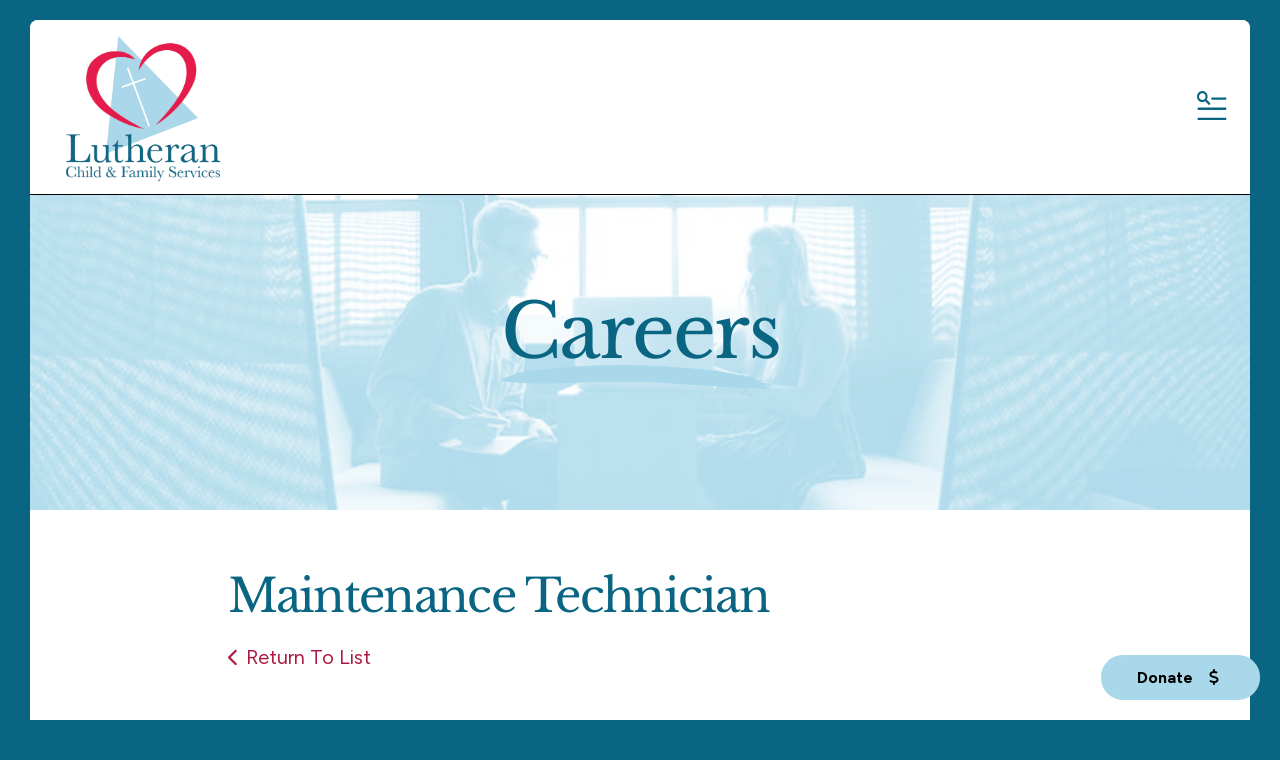

--- FILE ---
content_type: text/html; charset=UTF-8
request_url: https://www.lutheranfamily.org/who-we-are/careers.html/title/maintenance-technician
body_size: 11536
content:
<!DOCTYPE html>

<!--[if lt IE 9]><html lang="en" class="no-js lt-ie10 lt-ie9"><![endif]-->
<!--[if IE 9]><html lang="en" class="no-js is-ie9 lt-ie10"><![endif]-->
<!--[if gt IE 9]><!--><html lang="en" class="no-js"><!--<![endif]-->

<head>
  <title>Careers : Who We Are : Lutheran Child and Family Services of Indiana/Kentucky, Inc.</title>
    <link rel="shortcut icon" href="https://cdn.firespring.com/images/1f1401bc-6a56-445a-9150-36a2b70c65c7"/>


<!-- Meta tags -->
<meta charset="utf-8">
<meta name="viewport" content="width=device-width, initial-scale=1.0">





  <meta property="og:title" content="Careers : Who We Are : Lutheran Child and Family Services of Indiana/Kentucky, Inc.">
  <meta property="og:url" content="https://www.lutheranfamily.org/who-we-are/careers.html/title/maintenance-technician">
  <meta property="og:type" content="website">
        <meta name="twitter:card" content="summary">
  <meta name="twitter:title" content="Careers : Who We Are : Lutheran Child and Family Services of Indiana/Kentucky, Inc.">
    
  <link rel="stylesheet" href="//cdn.firespring.com/core/v2/css/stylesheet.1768668583.css">

<!-- CSS -->
      <link rel="stylesheet" href="//cdn.firespring.com/designs/np_blossom/css/design-10749.1768668583.css">
  
<!-- SlickSlider Assets -->
  
<!-- jQuery -->
<script nonce="1dbfb3cb329d175f5583449fc57631a714f0d54ac214c05f91a766d69f7cb8ec" type="text/javascript">
  (function (window) {
    if (window.location !== window.top.location) {
      var handler = function () {
        window.top.location = window.location;
        return false;
      };
      window.onclick = handler;
      window.onkeypress = handler;
    }
  })(this);
</script>
  <script nonce="1dbfb3cb329d175f5583449fc57631a714f0d54ac214c05f91a766d69f7cb8ec" src="//cdn.firespring.com/core/v2/js/jquery.1768668583.js"></script>

<!-- Clicky Analytics -->
    <script
    nonce="1dbfb3cb329d175f5583449fc57631a714f0d54ac214c05f91a766d69f7cb8ec"
    type="text/javascript"
  >
    var firespring = { log: function () { return }, goal: function () { return } }
    var firespring_site_id = Number('101276425');
    (function () {
      var s = document.createElement('script')
      s.type = 'text/javascript'
      s.async = true
      s.src = 'https://analytics.firespring.com/js';
      (document.getElementsByTagName('head')[0] || document.getElementsByTagName('body')[0]).appendChild(s)
    })()
  </script>
<!-- End Clicky Analytics --><!-- Begin Constant Contact Active Forms -->
    <script nonce="1dbfb3cb329d175f5583449fc57631a714f0d54ac214c05f91a766d69f7cb8ec"> var _ctct_m = "1de0ee1694f6b1def4eba79e62cad4ba"; </script>
    <script nonce="1dbfb3cb329d175f5583449fc57631a714f0d54ac214c05f91a766d69f7cb8ec" id="signupScript" src="//static.ctctcdn.com/js/signup-form-widget/current/signup-form-widget.min.js" async defer></script>
<!-- End Constant Contact Active Forms --><!-- Google External Accounts -->
<script
  async
  nonce="1dbfb3cb329d175f5583449fc57631a714f0d54ac214c05f91a766d69f7cb8ec"
  src="https://www.googletagmanager.com/gtag/js?id=G-3MXD5JNQ3T"
></script>
<script nonce="1dbfb3cb329d175f5583449fc57631a714f0d54ac214c05f91a766d69f7cb8ec">
  window.dataLayer = window.dataLayer || []

  function gtag () {dataLayer.push(arguments)}

  gtag('js', new Date())
    gtag('config', 'G-3MXD5JNQ3T')
  </script>
<!-- End Google External Accounts -->

            
  

</head>

  <body class="internal ">

  
    <a href="#main-content" class="hidden-visually skip-to-main">Skip to main content</a>


  
        <!-- Set Header Class if no Primary or Portal Nav exists -->

<header class="header " id="header" data-search-indexed="false">

    
  <div class="wrap">

        <div class="nav-logo">
                        <div class="header-logo">
            <a href="https://www.lutheranfamily.org/"><img src="https://cdn.firespring.com/images/2fe38917-9d87-4fde-8b0e-76a8003225b8.png" alt="Lutheran Child and Family Services of Indiana/Kentucky, Inc." title="logo"></a>
          </div>
                          <div class="sticky-logo">
            <a href="https://www.lutheranfamily.org/"><img src="https://cdn.firespring.com/images/2fe38917-9d87-4fde-8b0e-76a8003225b8.png" alt="Lutheran Child and Family Services of Indiana/Kentucky, Inc." title="logo"></a>
          </div>
              
             
    </div>
    
                                                  <nav class="nav nav_primary" aria-label="Primary">

    
    <ul class="nav__list nav-ul-0 nav dropdown nav-keyboard">
      
    <li class="nav-level-0 nav__list--parent nav__list--here">
      <a href="https://www.lutheranfamily.org/who-we-are/">Who We Are</a>

      
        <ul class="nav-ul-1">
           
    <li class="nav-level-1">
      <a href="https://www.lutheranfamily.org/who-we-are/">Mission, Vision &amp; Values</a>

      
    </li>


    <li class="nav-level-1">
      <a href="https://www.lutheranfamily.org/who-we-are/history.html">History</a>

      
    </li>


    <li class="nav-level-1">
      <a href="https://www.lutheranfamily.org/who-we-are/staff.html">Board &amp; Staff</a>

      
    </li>


    <li class="nav-level-1 nav__list--here">
      <a href="https://www.lutheranfamily.org/who-we-are/careers.html">Careers</a>

      
    </li>


    <li class="nav-level-1">
      <a href="https://www.lutheranfamily.org/who-we-are/contact.html">Contact Us </a>

      
    </li>


    <li class="nav-level-1 nav__list--parent">
      <a href="https://www.lutheranfamily.org/who-we-are/collaborations/">Collaborations</a>

      
        <ul class="nav-ul-2">
           
    <li class="nav-level-2">
      <a href="https://www.lutheranfamily.org/who-we-are/collaborations/">The Foundation for Lutheran Child and Family Services </a>

      
    </li>


    <li class="nav-level-2">
      <a href="https://www.lutheranfamily.org/who-we-are/collaborations/community-health-network.html">Community Health Network</a>

      
    </li>


    <li class="nav-level-2">
      <a href="https://www.lutheranfamily.org/who-we-are/collaborations/metropolitan-school-district-of-lawrence-township.html">Metropolitan School District of Lawrence Township</a>

      
    </li>


    <li class="nav-level-2">
      <a href="https://www.lutheranfamily.org/who-we-are/collaborations/indianapolis-public-schools.html">Indianapolis Public Schools</a>

      
    </li>


    <li class="nav-level-2">
      <a href="https://www.lutheranfamily.org/who-we-are/collaborations/paramount-schools-of-excellence-paramount.html">Paramount Schools of Excellence </a>

      
    </li>


    <li class="nav-level-2">
      <a href="https://www.lutheranfamily.org/who-we-are/collaborations/goodwill-of-central-and-southern-indiana.html">Goodwill of Central and Southern Indiana</a>

      
    </li>


    <li class="nav-level-2">
      <a href="https://www.lutheranfamily.org/who-we-are/collaborations/indianapolis-legal-aid-society.html">Indianapolis Legal Aid Society</a>

      
    </li>


    <li class="nav-level-2">
      <a href="https://www.lutheranfamily.org/who-we-are/collaborations/herron-property-management.html">Herron Property Management</a>

      
    </li>


    <li class="nav-level-2">
      <a href="https://www.lutheranfamily.org/who-we-are/collaborations/trinity-lutheran-school.html"> Trinity Lutheran School</a>

      
    </li>

        </ul>
      
    </li>

        </ul>
      
    </li>


    <li class="nav-level-0 nav__list--parent">
      <a href="https://www.lutheranfamily.org/what-we-do/">What We Do</a>

      
        <ul class="nav-ul-1">
           
    <li class="nav-level-1">
      <a href="https://www.lutheranfamily.org/what-we-do/">The Sharing Place Food Pantry</a>

      
    </li>


    <li class="nav-level-1">
      <a href="https://www.lutheranfamily.org/what-we-do/residential-programs.html">Residential Programs</a>

      
    </li>


    <li class="nav-level-1">
      <a href="https://www.lutheranfamily.org/what-we-do/community-based-programs.html">Community-based Programs</a>

      
    </li>


    <li class="nav-level-1">
      <a href="https://www.lutheranfamily.org/what-we-do/seed.html">SEED</a>

      
    </li>

        </ul>
      
    </li>


    <li class="nav-level-0 nav__list--parent">
      <a href="https://www.lutheranfamily.org/support/">Get Involved</a>

      
        <ul class="nav-ul-1">
           
    <li class="nav-level-1">
      <a href="https://www.lutheranfamily.org/support/">Donate Online</a>

      
    </li>


    <li class="nav-level-1">
      <a href="https://www.lutheranfamily.org/support/volunteer.html">Volunteer</a>

      
    </li>


    <li class="nav-level-1">
      <a href="https://www.lutheranfamily.org/support/ways-to-give.html">Ways to Give</a>

      
    </li>


    <li class="nav-level-1">
      <a href="https://www.lutheranfamily.org/support/foster-care-tax-credit.html">Foster Care Tax Credit</a>

      
    </li>

        </ul>
      
    </li>


    <li class="nav-level-0 nav__list--parent">
      <a href="https://www.lutheranfamily.org/news-events/">News &amp; Events</a>

      
        <ul class="nav-ul-1">
           
    <li class="nav-level-1">
      <a href="https://www.lutheranfamily.org/news-events/">Annual Report &amp; Donor Honor Roll</a>

      
    </li>


    <li class="nav-level-1">
      <a href="https://www.lutheranfamily.org/news-events/events.html">Upcoming Events</a>

      
    </li>


    <li class="nav-level-1">
      <a href="https://www.lutheranfamily.org/news-events/newsletters.html">Newsletters</a>

      
    </li>


    <li class="nav-level-1">
      <a href="https://www.lutheranfamily.org/news-events/featured-stories.html">Featured Stories</a>

      
    </li>

        </ul>
      
    </li>


    <li class="nav-level-0">
      <a href="https://www.lutheranfamily.org/church-engagement.html">Church Engagement</a>

      
    </li>

    </ul>

    
  </nav>


          
        <div class="header-right">
      
            <div class="mobile-menu-toggle" tabindex="0" role="button" aria-label="Primary Navigation" aria-expanded="false">
        <i class="fa fa-bars"></i>
        <span class="sr-only">MENU</span>
      </div>

                    <div class="content-block donate-block">
  <div class="button-content" id="content_af5d167b65b8f4d6e4aed699fb0e4391">
    <div class="button-content__content">
      <a href="https://www.lutheranfamily.org/support/donate.html"   class="button button--icon button--icon-after"  itemprop="url">
            Donate
              <i class="fa fa-fw fa-dollar button--icon__after"></i>
            </a>
    </div>
  </div>
</div>
      
                    <div class="search-toggle" tabindex="0" role="button" aria-label="Search Site" aria-expanded="false">
          <i class="fa fa-search"></i>
        </div>
        <div class="search-container-overlay">
          <div class="content-block search-block">
  <div class="search-form search-form--7b6bc75fcfb209ca2a7a3188fb5a5d97" role="search">

  <form class="form--inline form--inline--no-button" novalidate>
    <div class="form-row">
      <div class="form-row__controls">
        <input aria-label="Search our site" type="search" id="search-form__input--7b6bc75fcfb209ca2a7a3188fb5a5d97" autocomplete="off">
      </div>
    </div>
  </form>

  <div id="search-form__results--7b6bc75fcfb209ca2a7a3188fb5a5d97" class="search-form__results"></div>
    <script nonce="1dbfb3cb329d175f5583449fc57631a714f0d54ac214c05f91a766d69f7cb8ec" type="text/javascript">
      var ss360Config = window.ss360Config || []
      var config = {
        style: {
          themeColor: '#333333',
          accentColor: "#0a6582",
          loaderType: 'circle'
        },
        searchBox: {
          selector: "#search-form__input--7b6bc75fcfb209ca2a7a3188fb5a5d97"
        },
        tracking: {
          providers: []
        },
        siteId: "www.lutheranfamily.org",
        showErrors: false
      }
      if (!window.ss360Config[0]) {
        var stScript = document.createElement('script')
        stScript.type = 'text/javascript'
        stScript.async = true
        stScript.src = 'https://cdn.sitesearch360.com/v13/sitesearch360-v13.min.js'
        var entry = document.getElementsByTagName('script')[0]
        entry.parentNode.insertBefore(stScript, entry)
      }
      ss360Config.push(config)
    </script>
</div>
</div>
        </div>
      
    </div>

  </div>
</header>
  
    
    <section class="masthead-container" role="region" aria-label="masthead" data-search-indexed="true">
    <div class="dynamic-content">
              <p class="section-title">Who We Are</p>
            <h1 class="page-title">Careers</h1>
    </div>
          <div class="masthead-content">
            <div id="content_6d7660c79e3fc407f3e81d2a24e76649"  class="image" style="max-width: 800px;">
    
    <img
        loading="lazy"
        width="800"
        height="530"
        alt=""
        src="https://cdn.firespring.com/images/748be0fa-1df9-40dd-b7d7-ecb83a1a37b9.jpg"
        srcset="https://cdn.firespring.com/images/68cb2dfa-d87b-4f0c-b8ac-f1c7bc38eddf.jpg 600w, https://cdn.firespring.com/images/748be0fa-1df9-40dd-b7d7-ecb83a1a37b9.jpg 800w"
        itemprop="image"
                    >
    

          </div>

      </div>
      </section>

  <main id="main-content">
              <div class="primary-container" data-search-indexed="true">
        <div class="wrap">
          <div class="collection" id="content_8f927bcea6d7f190ad6237f5ceab434c">
      <div class="collection-item collection-item--details" id="content_8f927bcea6d7f190ad6237f5ceab434c_item_15124000">
        <div class="collection-item__content">
                  <div class="collection-item-label">
          <h2>Maintenance Technician</h2>
        </div>
      
      

      
    </div>
  </div>

  <div class="collection__return">
    <a href="https://www.lutheranfamily.org/who-we-are/careers.html" class="nav-return">Return To List</a>
  </div>

</div>
          <div class="clearfix"></div>
        </div>
      </div>
    
          </main>

  

        <footer class="footer container-dark" data-search-indexed="false">
  <div class="wrap">

    <div class="footer-top-row">
      <div class="col1">
                  <div class="content-block footer-logo-block">
  <div id="content_4a05e64562ec5427c63625296af09d8a"  class="image" style="max-width: 350px;">
    <a href="https://www.lutheranfamily.org/welcome.html"     itemprop="url">
    <img
        loading="lazy"
        width="350"
        height="142"
        alt="Lutheran Child and Family Services logo."
        src="https://cdn.firespring.com/images/2675e585-59ed-4c8d-8f71-f077e32c386c.png"
        srcset="https://cdn.firespring.com/images/2675e585-59ed-4c8d-8f71-f077e32c386c.png 350w"
        itemprop="image"
                    >
    </a>

          </div>
</div>
        
        <div class="locations-container">
          <div class="locations-hours locations-hours--variable">

  <div class="location location--1" itemscope itemtype="https://schema.org/Organization">

              
    <div class="location__info">

              
          <div class="location__address" itemprop="address" itemscope itemtype="https://schema.org/PostalAddress">

                          
                <div class="location-address location-address--1" itemprop="streetAddress">
                  1525 N. Ritter Ave
                </div>

                                        
                <div class="location-address location-address--2" itemprop="streetAddress">
                  Indianapolis, Indiana 46219
                </div>

                          
          </div>

              
              
          <div class="location__phone">

                          
                <div class="location-phone location-phone--1">
                                      <span class="label">Phone</span>
                                    <span class="value" itemprop="telephone" content="3173595467"><a
                        href="tel:3173595467">(317) 359-5467</a></span>
                </div>

                          
          </div>

              
              
          <div class="location__links">
            <div class="location-links-email">
                                              <span class="value" itemprop="email"><a href="mailto:i&#x6e;&#x66;&#x6f;&#64;&#108;&#117;&#x74;h&#x65;&#114;&#97;&#x6e;&#102;a&#x6d;&#105;&#x6c;&#121;.&#x6f;&#114;g">Contact</a></span>
                          </div>
          </div>

              
                    
    </div>
  </div>


</div>        </div><!-- END .locations-container -->

                  <div class="content-block social-media-block">
  <div class="collection collection--list" id="content_36046bde34221eaf53aa9837c0065780">

    

    <ul class="collection__items">

        
                                      <li class="collection-item collection-item--has-image" id="content_36046bde34221eaf53aa9837c0065780_item_15124351">
                                    <div class="collection-item__content clearfix">

                      <div id="content_2ce459770f099d00b77c44efca3fc062_image_item_15124351"  class="collection-item-image image" style="max-width: 25px;">
    <a href="https://www.facebook.com/FoundationforLutheranChildandFamilyServices/" target="_blank" rel="noopener noreferrer "    itemprop="url">
    <img
        loading="lazy"
        width="25"
        height="48"
        alt="Facebook"
        src="https://cdn.firespring.com/images/0a59f938-34c0-4875-9625-2f27693139f0.png"
        srcset="https://cdn.firespring.com/images/0a59f938-34c0-4875-9625-2f27693139f0.png 25w"
        itemprop="image"
                    >
    </a>

          </div>
          
          
          
        </div>
              </li>
                                          <li class="collection-item collection-item--has-image" id="content_36046bde34221eaf53aa9837c0065780_item_15124352">
                                    <div class="collection-item__content clearfix">

                      <div id="content_2ce459770f099d00b77c44efca3fc062_image_item_15124352"  class="collection-item-image image" style="max-width: 42px;">
    <a href="https://www.linkedin.com/company/thefoundationforlutheranchildandfamilyservices/" target="_blank" rel="noopener noreferrer "    itemprop="url">
    <img
        loading="lazy"
        width="42"
        height="42"
        alt="LinkedIn"
        src="https://cdn.firespring.com/images/b6651f49-ca85-4bb6-bad5-e82b174a4d7f.png"
        srcset="https://cdn.firespring.com/images/b6651f49-ca85-4bb6-bad5-e82b174a4d7f.png 42w"
        itemprop="image"
                    >
    </a>

          </div>
          
          
          
        </div>
              </li>
                                          <li class="collection-item collection-item--has-image" id="content_36046bde34221eaf53aa9837c0065780_item_15124356">
                                    <div class="collection-item__content clearfix">

                      <div id="content_2ce459770f099d00b77c44efca3fc062_image_item_15124356"  class="collection-item-image image" style="max-width: 43px;">
    <a href="https://instagram.com/lcfsfoundation" target="_blank" rel="noopener noreferrer "    itemprop="url">
    <img
        loading="lazy"
        width="43"
        height="43"
        alt="Instagram"
        src="https://cdn.firespring.com/images/373f63b5-8cbe-4de2-8c76-530d0436bd5a.png"
        srcset="https://cdn.firespring.com/images/373f63b5-8cbe-4de2-8c76-530d0436bd5a.png 43w"
        itemprop="image"
                    >
    </a>

          </div>
          
          
          
        </div>
              </li>
      
    </ul>

    </div>
</div>
              </div>

              <div class="col2">
            <div class="content-block footer-links-block">
  <h5>Explore</h5>

        <div class="collection collection--list" id="content_bdf161b75fe2dfd6863ad0b3d10ffe22">

    

    <ul class="collection__items">

        
                        <li class="collection-item" id="content_bdf161b75fe2dfd6863ad0b3d10ffe22_item_15124332">
                                    <div class="collection-item__content">

          
                      <div class="collection-item-label"><a href="https://www.lutheranfamily.org/who-we-are/mission-vision-values.html"     itemprop="url">Who We Are</a></div>
          
          
        </div>
              </li>
                            <li class="collection-item" id="content_bdf161b75fe2dfd6863ad0b3d10ffe22_item_15124333">
                                    <div class="collection-item__content">

          
                      <div class="collection-item-label"><a href="https://www.lutheranfamily.org/what-we-do/seed.html"     itemprop="url">What We Do</a></div>
          
          
        </div>
              </li>
                            <li class="collection-item" id="content_bdf161b75fe2dfd6863ad0b3d10ffe22_item_15124334">
                                    <div class="collection-item__content">

          
                      <div class="collection-item-label"><a href="https://www.lutheranfamily.org/support/donate.html"     itemprop="url">Get Involved</a></div>
          
          
        </div>
              </li>
                            <li class="collection-item" id="content_bdf161b75fe2dfd6863ad0b3d10ffe22_item_15124335">
                                    <div class="collection-item__content">

          
                      <div class="collection-item-label"><a href="https://www.lutheranfamily.org/news-events/events.html"     itemprop="url">News &amp; Events</a></div>
          
          
        </div>
              </li>
      
    </ul>

    </div>
</div><div class="content-block footer-links-block">
  <h5>More</h5>

        <div class="collection collection--list" id="content_fe2587d3ef5385ecc6f5acb0565bcf58">

    

    <ul class="collection__items">

        
                        <li class="collection-item" id="content_fe2587d3ef5385ecc6f5acb0565bcf58_item_15124348">
                                    <div class="collection-item__content">

          
                      <div class="collection-item-label"><a href="https://www.lutheranfamily.org/who-we-are/careers.html"     itemprop="url">Careers</a></div>
          
          
        </div>
              </li>
                            <li class="collection-item" id="content_fe2587d3ef5385ecc6f5acb0565bcf58_item_15124350">
                                    <div class="collection-item__content">

          
                      <div class="collection-item-label"><a href="https://www.lutheranfamily.org/support/volunteer.html"     itemprop="url">Volunteer</a></div>
          
          
        </div>
              </li>
                            <li class="collection-item" id="content_fe2587d3ef5385ecc6f5acb0565bcf58_item_15124349">
                                    <div class="collection-item__content">

          
                      <div class="collection-item-label"><a href="https://www.lutheranfamily.org/who-we-are/contact.html"     itemprop="url">Contact Us</a></div>
          
          
        </div>
              </li>
      
    </ul>

    </div>
</div>
        </div>
      
              <div class="col3">
          <div class="content-block email-marketing-block">
  <div class="collection collection--list" id="content_01e824bb42b7cdb91a1866659a8285ff">

    

    <ul class="collection__items">

        
                                      <li class="collection-item collection-item--has-image" id="content_01e824bb42b7cdb91a1866659a8285ff_item_15124330">
                                    <div class="collection-item__content clearfix">

                      <div id="content_2ce459770f099d00b77c44efca3fc062_image_item_15124330"  class="collection-item-image image sb-center-horz" style="max-width: 150px;">
    <a href="https://coanet.org/accreditation/" target="_blank" rel="noopener noreferrer "    itemprop="url">
    <img
        loading="lazy"
        width="150"
        height="150"
        alt="Accredited by the Council on Accreditation"
        src="https://cdn.firespring.com/images/028995b4-ae3b-431d-9053-35cf39bab369.png"
        srcset="https://cdn.firespring.com/images/028995b4-ae3b-431d-9053-35cf39bab369.png 150w"
        itemprop="image"
                    >
    </a>

          </div>
          
          
          
        </div>
              </li>
                                          <li class="collection-item collection-item--has-image" id="content_01e824bb42b7cdb91a1866659a8285ff_item_15124331">
                                    <div class="collection-item__content clearfix">

                      <div id="content_2ce459770f099d00b77c44efca3fc062_image_item_15124331"  class="collection-item-image image sb-center-horz" style="max-width: 150px;">
    <a href="https://www.guidestar.org/profile/35-0868123" target="_blank" rel="noopener noreferrer "    itemprop="url">
    <img
        loading="lazy"
        width="150"
        height="150"
        alt="Candid Gold Transparency 2024"
        src="https://cdn.firespring.com/images/da240812-449f-444f-a172-e6d89de6e40f.png"
        srcset="https://cdn.firespring.com/images/da240812-449f-444f-a172-e6d89de6e40f.png 150w"
        itemprop="image"
                    >
    </a>

          </div>
          
          
          
        </div>
              </li>
                                          <li class="collection-item collection-item--has-image" id="content_01e824bb42b7cdb91a1866659a8285ff_item_15144486">
                                    <div class="collection-item__content clearfix">

                      <div id="content_2ce459770f099d00b77c44efca3fc062_image_item_15144486"  class="collection-item-image image sb-center-horz" style="max-width: 1024px;">
    
    <img
        loading="lazy"
        width="1024"
        height="591"
        alt="United Way"
        src="https://cdn.firespring.com/images/1d87b3b1-740d-43ea-b93f-4e9cac8ca379.jpg"
        srcset="https://cdn.firespring.com/images/e28b8f51-d1da-41c4-b3b3-dd4044f4be02.jpg 600w, https://cdn.firespring.com/images/1d87b3b1-740d-43ea-b93f-4e9cac8ca379.jpg 1024w"
        itemprop="image"
                    >
    

          </div>
          
          
          
        </div>
              </li>
                                          <li class="collection-item collection-item--has-image" id="content_01e824bb42b7cdb91a1866659a8285ff_item_15166193">
                                    <div class="collection-item__content clearfix">

                      <div id="content_2ce459770f099d00b77c44efca3fc062_image_item_15166193"  class="collection-item-image image" style="max-width: 685px;">
    
    <img
        loading="lazy"
        width="685"
        height="1080"
        alt="Employer of Choice"
        src="https://cdn.firespring.com/images/f0637cd2-45a2-4eab-a0e6-7050e95f560e.png"
        srcset="https://cdn.firespring.com/images/7f777474-085f-4789-94e2-192fd14429bb.png 600w, https://cdn.firespring.com/images/f0637cd2-45a2-4eab-a0e6-7050e95f560e.png 685w"
        itemprop="image"
                    >
    

          </div>
          
          
          
        </div>
              </li>
      
    </ul>

    </div>
</div>
        </div>
          </div>

    
    <div class="footer-bottom-row">
      <div class="copy-container">
        &copy; Copyright 2026
        <span class="site-title">Lutheran Child and Family Services of Indiana/Kentucky, Inc.</span>
      </div><!-- END .copy-container -->

            <div class="policy-links">
              <!-- BEGIN privacy policy -->
        <div class="policy-link policy-link--privacy">

          <a href="#privacy-policy" class="lightbox lightbox--inline js-lightbox--inline">Privacy Policy</a>

          <div id="privacy-policy" class="inline-popup inline-popup--medium mfp-hide">

            <div class="policy-title">
              <h2>Privacy Policy</h2>
            </div>

            <div class="policy-content">
              <ol>

<li><strong>What Information Do We Collect?</strong>
When you visit our website you may provide us with two types of information: personal information you knowingly choose to disclose that is collected on an individual basis and website use information collected on an aggregate basis as you and others browse our website.</li>

<li><strong>Personal Information You Choose to Provide</strong>
We may request that you voluntarily supply us with personal information, including your email address, postal address, home or work telephone number and other personal information for such purposes as correspondence, placing an order, requesting an estimate, or participating in online surveys.
If you choose to correspond with us through email, we may retain the content of your email messages together with your email address and our responses. We provide the same protections for these electronic communications that we employ in the maintenance of information received by mail and telephone.</li>

<li><strong>Website Use Information</strong>
Similar to other websites, our site may utilize a standard technology called "cookies" (see explanation below, "What Are Cookies?") and web server logs to collect information about how our website is used. Information gathered through cookies and server logs may include the date and time of visits, the pages viewed, time spent at our website, and the sites visited just before and just after ours. This information is collected on an aggregate basis. None of this information is associated with you as an individual.</li>

<li><strong>How Do We Use the Information That You Provide to Us?</strong>
Broadly speaking, we use personal information for purposes of administering our business activities, providing service and support and making available other products and services to our customers and prospective customers. Occasionally, we may also use the information we collect to notify you about important changes to our website, new services and special offers we think you will find valuable. The lists used to send you product and service offers are developed and managed under our traditional standards designed to safeguard the security and privacy of all personal information provided by our users. You may at any time to notify us of your desire not to receive these offers.</li>

<li><strong>What Are Cookies?</strong>
Cookies are a feature of web browser software that allows web servers to recognize the computer used to access a website. Cookies are small pieces of data that are stored by a user's web browser on the user's hard drive. Cookies can remember what information a user accesses on one web page to simplify subsequent interactions with that website by the same user or to use the information to streamline the user's transactions on related web pages. This makes it easier for a user to move from web page to web page and to complete commercial transactions over the Internet. Cookies should make your online experience easier and more personalized.</li>

<li><strong>How Do We Use Information Collected From Cookies?</strong>
We use website browser software tools such as cookies and web server logs to gather information about our website users' browsing activities, in order to constantly improve our website and better serve our users. This information assists us to design and arrange our web pages in the most user-friendly manner and to continually improve our website to better meet the needs of our users and prospective users.
Cookies help us collect important business and technical statistics. The information in the cookies lets us trace the paths followed by users to our website as they move from one page to another. Web server logs allow us to count how many people visit our website and evaluate our website's visitor capacity. We do not use these technologies to capture your individual email address or any personally identifying information about you.</li>

<li><strong>Notice of New Services and Changes</strong>
Occasionally, we may use the information we collect to notify you about important changes to our website, new services and special offers we think you will find valuable. As a user of our website, you will be given the opportunity to notify us of your desire not to receive these offers by clicking on a response box when you receive such an offer or by sending us an email request.</li>

<li><strong>How Do We Secure Information Transmissions?</strong>
When you send confidential personal information to us on our website, a secure server software which we have licensed encrypts all information you input before it is sent to us. The information is scrambled en route and decoded once it reaches our website.
Other email that you may send to us may not be secure unless we advise you that security measures will be in place prior to your transmitting the information. For that reason, we ask that you do not send confidential information such as Social Security, credit card, or account numbers to us through an unsecured email.</li>

<li><strong>How Do We Protect Your Information?</strong>
Information Security -- We utilize encryption/security software to safeguard the confidentiality of personal information we collect from unauthorized access or disclosure and accidental loss, alteration or destruction.
Evaluation of Information Protection Practices -- Periodically, our operations and business practices are reviewed for compliance with organization policies and procedures governing the security, confidentiality and quality of our information.
Employee Access, Training and Expectations -- Our organization values, ethical standards, policies and practices are committed to the protection of user information. In general, our business practices limit employee access to confidential information, and limit the use and disclosure of such information to authorized persons, processes and transactions.</li>

<li><strong>How Can You Access and Correct Your Information?</strong>
You may request access to all your personally identifiable information that we collect online and maintain in our database by emailing us using the contact form provided to you within the site structure of our website.</li>

<li><strong>Do We Disclose Information to Outside Parties?</strong>
We may provide aggregate information about our customers, sales, website traffic patterns and related website information to our affiliates or reputable third parties, but this information will not include personally identifying data, except as otherwise provided in this privacy policy.</li>

<li><strong>What About Legally Compelled Disclosure of Information?</strong>
We may disclose information when legally compelled to do so, in other words, when we, in good faith, believe that the law requires it or for the protection of our legal rights.</li>

<li><strong>Permission to Use of Materials</strong>
The right to download and store or output the materials in our website is granted for the user's personal use only, and materials may not be reproduced in any edited form. Any other reproduction, transmission, performance, display or editing of these materials by any means mechanical or electronic without our express written permission is strictly prohibited. Users wishing to obtain permission to reprint or reproduce any materials appearing on this site may contact us directly.</li>

</ol>
            </div>

          </div>

        </div>
        <!-- END privacy policy -->
      
              <!-- BEGIN terms & conditions -->
        <div class="policy-link policy-link--terms-conditions">

          <a href="#terms-conditions" class="lightbox lightbox--inline js-lightbox--inline">Terms &amp; Conditions</a>

          <div id="terms-conditions" class="inline-popup inline-popup--medium mfp-hide">

            <div class="policy-title">

              <h2>Terms &amp; Conditions</h2>

            </div>

            <div class="policy-content">
              <h2>Donation Refund Policy</h2>

We are grateful for your donation and support of our organization. If you have made an error in making your donation or change your mind about contributing to our organization please contact us.  Refunds are returned using the original method of payment. If you made your donation by credit card, your refund will be credited to that same credit card.

<h2>Automated Recurring Donation Cancellation</h2>

Ongoing support is important to enabling projects to continue their work, so we encourage donors to continue to contribute to projects over time. But if you must cancel your recurring donation, please notify us.
            </div>

          </div>

        </div>
        <!-- END terms & conditions -->
          </div>
  
      <div class="powered-by">
  Crafted by <a href="https://www.firespring.com/services/nonprofit-website-builder/" target="_blank" rel="noopener noreferrer">Firespring</a>
</div>
    </div>

  </div>
</footer>
    
    <section class="mobile-container container-dark" aria-label="Menu" data-search-indexed="false">
  <div class="mobile-menu-wrap">

                                                  <nav class="nav mobile" aria-label="Secondary">

    
    <ul class="nav__list nav-ul-0 nav accordion">
      
    <li class="nav-level-0 nav__list--parent nav__list--here">
      <a href="https://www.lutheranfamily.org/who-we-are/">Who We Are</a>

      
        <ul class="nav-ul-1">
           
    <li class="nav-level-1">
      <a href="https://www.lutheranfamily.org/who-we-are/">Mission, Vision &amp; Values</a>

      
    </li>


    <li class="nav-level-1">
      <a href="https://www.lutheranfamily.org/who-we-are/history.html">History</a>

      
    </li>


    <li class="nav-level-1">
      <a href="https://www.lutheranfamily.org/who-we-are/staff.html">Board &amp; Staff</a>

      
    </li>


    <li class="nav-level-1 nav__list--here">
      <a href="https://www.lutheranfamily.org/who-we-are/careers.html">Careers</a>

      
    </li>


    <li class="nav-level-1">
      <a href="https://www.lutheranfamily.org/who-we-are/contact.html">Contact Us </a>

      
    </li>


    <li class="nav-level-1 nav__list--parent">
      <a href="https://www.lutheranfamily.org/who-we-are/collaborations/">Collaborations</a>

      
        <ul class="nav-ul-2">
           
    <li class="nav-level-2">
      <a href="https://www.lutheranfamily.org/who-we-are/collaborations/">The Foundation for Lutheran Child and Family Services </a>

      
    </li>


    <li class="nav-level-2">
      <a href="https://www.lutheranfamily.org/who-we-are/collaborations/community-health-network.html">Community Health Network</a>

      
    </li>


    <li class="nav-level-2">
      <a href="https://www.lutheranfamily.org/who-we-are/collaborations/metropolitan-school-district-of-lawrence-township.html">Metropolitan School District of Lawrence Township</a>

      
    </li>


    <li class="nav-level-2">
      <a href="https://www.lutheranfamily.org/who-we-are/collaborations/indianapolis-public-schools.html">Indianapolis Public Schools</a>

      
    </li>


    <li class="nav-level-2">
      <a href="https://www.lutheranfamily.org/who-we-are/collaborations/paramount-schools-of-excellence-paramount.html">Paramount Schools of Excellence </a>

      
    </li>


    <li class="nav-level-2">
      <a href="https://www.lutheranfamily.org/who-we-are/collaborations/goodwill-of-central-and-southern-indiana.html">Goodwill of Central and Southern Indiana</a>

      
    </li>


    <li class="nav-level-2">
      <a href="https://www.lutheranfamily.org/who-we-are/collaborations/indianapolis-legal-aid-society.html">Indianapolis Legal Aid Society</a>

      
    </li>


    <li class="nav-level-2">
      <a href="https://www.lutheranfamily.org/who-we-are/collaborations/herron-property-management.html">Herron Property Management</a>

      
    </li>


    <li class="nav-level-2">
      <a href="https://www.lutheranfamily.org/who-we-are/collaborations/trinity-lutheran-school.html"> Trinity Lutheran School</a>

      
    </li>

        </ul>
      
    </li>

        </ul>
      
    </li>


    <li class="nav-level-0 nav__list--parent">
      <a href="https://www.lutheranfamily.org/what-we-do/">What We Do</a>

      
        <ul class="nav-ul-1">
           
    <li class="nav-level-1">
      <a href="https://www.lutheranfamily.org/what-we-do/">The Sharing Place Food Pantry</a>

      
    </li>


    <li class="nav-level-1">
      <a href="https://www.lutheranfamily.org/what-we-do/residential-programs.html">Residential Programs</a>

      
    </li>


    <li class="nav-level-1">
      <a href="https://www.lutheranfamily.org/what-we-do/community-based-programs.html">Community-based Programs</a>

      
    </li>


    <li class="nav-level-1">
      <a href="https://www.lutheranfamily.org/what-we-do/seed.html">SEED</a>

      
    </li>

        </ul>
      
    </li>


    <li class="nav-level-0 nav__list--parent">
      <a href="https://www.lutheranfamily.org/support/">Get Involved</a>

      
        <ul class="nav-ul-1">
           
    <li class="nav-level-1">
      <a href="https://www.lutheranfamily.org/support/">Donate Online</a>

      
    </li>


    <li class="nav-level-1">
      <a href="https://www.lutheranfamily.org/support/volunteer.html">Volunteer</a>

      
    </li>


    <li class="nav-level-1">
      <a href="https://www.lutheranfamily.org/support/ways-to-give.html">Ways to Give</a>

      
    </li>


    <li class="nav-level-1">
      <a href="https://www.lutheranfamily.org/support/foster-care-tax-credit.html">Foster Care Tax Credit</a>

      
    </li>

        </ul>
      
    </li>


    <li class="nav-level-0 nav__list--parent">
      <a href="https://www.lutheranfamily.org/news-events/">News &amp; Events</a>

      
        <ul class="nav-ul-1">
           
    <li class="nav-level-1">
      <a href="https://www.lutheranfamily.org/news-events/">Annual Report &amp; Donor Honor Roll</a>

      
    </li>


    <li class="nav-level-1">
      <a href="https://www.lutheranfamily.org/news-events/events.html">Upcoming Events</a>

      
    </li>


    <li class="nav-level-1">
      <a href="https://www.lutheranfamily.org/news-events/newsletters.html">Newsletters</a>

      
    </li>


    <li class="nav-level-1">
      <a href="https://www.lutheranfamily.org/news-events/featured-stories.html">Featured Stories</a>

      
    </li>

        </ul>
      
    </li>


    <li class="nav-level-0">
      <a href="https://www.lutheranfamily.org/church-engagement.html">Church Engagement</a>

      
    </li>

    </ul>

    
  </nav>


          
        
  </div><!-- END .mobile-menu-wrap -->

  <div class="mobile-menu-header">
              <div class="content-block search-2-block">
  <div class="search-form search-form--6c887794be59e9083ae8ffc84e62fad9" role="search">

  <form class="form--inline form--inline--no-button" novalidate>
    <div class="form-row">
      <div class="form-row__controls">
        <input aria-label="Search our site" type="search" id="search-form__input--6c887794be59e9083ae8ffc84e62fad9" autocomplete="off">
      </div>
    </div>
  </form>

  <div id="search-form__results--6c887794be59e9083ae8ffc84e62fad9" class="search-form__results"></div>
    <script nonce="1dbfb3cb329d175f5583449fc57631a714f0d54ac214c05f91a766d69f7cb8ec" type="text/javascript">
      var ss360Config = window.ss360Config || []
      var config = {
        style: {
          themeColor: '#333333',
          accentColor: "#0a6582",
          loaderType: 'circle'
        },
        searchBox: {
          selector: "#search-form__input--6c887794be59e9083ae8ffc84e62fad9"
        },
        tracking: {
          providers: []
        },
        siteId: "www.lutheranfamily.org",
        showErrors: false
      }
      if (!window.ss360Config[0]) {
        var stScript = document.createElement('script')
        stScript.type = 'text/javascript'
        stScript.async = true
        stScript.src = 'https://cdn.sitesearch360.com/v13/sitesearch360-v13.min.js'
        var entry = document.getElementsByTagName('script')[0]
        entry.parentNode.insertBefore(stScript, entry)
      }
      ss360Config.push(config)
    </script>
</div>
</div>
    
        <div class="mobile-menu-toggle-wrapper">
      <div class="mobile-menu-toggle" tabindex="0" role="button" aria-label="Close Mobile Menu">
        <i class="fa fa-times"></i>
        <span class="sr-only">MENU CLOSE</span>
      </div>
    </div>
  </div><!-- END .mobil-menu-header -->
</section>


  



  <script nonce="1dbfb3cb329d175f5583449fc57631a714f0d54ac214c05f91a766d69f7cb8ec" src="//cdn.firespring.com/core/v2/js/footer_scripts.1768668583.js"></script>

<script nonce="1dbfb3cb329d175f5583449fc57631a714f0d54ac214c05f91a766d69f7cb8ec">
  (function(h,o,u,n,d) {
    h=h[d]=h[d]||{q:[],onReady:function(c){h.q.push(c)}}
    d=o.createElement(u);d.async=1;d.src=n
    n=o.getElementsByTagName(u)[0];n.parentNode.insertBefore(d,n)
  })(window,document,'script','https://www.datadoghq-browser-agent.com/us1/v6/datadog-rum.js','DD_RUM')

  // regex patterns to identify known bot instances:
  let botPattern = "(googlebot\/|bot|Googlebot-Mobile|Googlebot-Image|Google favicon|Mediapartners-Google|bingbot|slurp|java|wget|curl|Commons-HttpClient|Python-urllib|libwww|httpunit|nutch|phpcrawl|msnbot|jyxobot|FAST-WebCrawler|FAST Enterprise Crawler|biglotron|teoma|convera|seekbot|gigablast|exabot|ngbot|ia_archiver|GingerCrawler|webmon |httrack|webcrawler|grub.org|UsineNouvelleCrawler|antibot|netresearchserver|speedy|fluffy|bibnum.bnf|findlink|msrbot|panscient|yacybot|AISearchBot|IOI|ips-agent|tagoobot|MJ12bot|dotbot|woriobot|yanga|buzzbot|mlbot|yandexbot|purebot|Linguee Bot|Voyager|CyberPatrol|voilabot|baiduspider|citeseerxbot|spbot|twengabot|postrank|turnitinbot|scribdbot|page2rss|sitebot|linkdex|Adidxbot|blekkobot|ezooms|dotbot|Mail.RU_Bot|discobot|heritrix|findthatfile|europarchive.org|NerdByNature.Bot|sistrix crawler|ahrefsbot|Aboundex|domaincrawler|wbsearchbot|summify|ccbot|edisterbot|seznambot|ec2linkfinder|gslfbot|aihitbot|intelium_bot|facebookexternalhit|yeti|RetrevoPageAnalyzer|lb-spider|sogou|lssbot|careerbot|wotbox|wocbot|ichiro|DuckDuckBot|lssrocketcrawler|drupact|webcompanycrawler|acoonbot|openindexspider|gnam gnam spider|web-archive-net.com.bot|backlinkcrawler|coccoc|integromedb|content crawler spider|toplistbot|seokicks-robot|it2media-domain-crawler|ip-web-crawler.com|siteexplorer.info|elisabot|proximic|changedetection|blexbot|arabot|WeSEE:Search|niki-bot|CrystalSemanticsBot|rogerbot|360Spider|psbot|InterfaxScanBot|Lipperhey SEO Service|CC Metadata Scaper|g00g1e.net|GrapeshotCrawler|urlappendbot|brainobot|fr-crawler|binlar|SimpleCrawler|Livelapbot|Twitterbot|cXensebot|smtbot|bnf.fr_bot|A6-Indexer|ADmantX|Facebot|Twitterbot|OrangeBot|memorybot|AdvBot|MegaIndex|SemanticScholarBot|ltx71|nerdybot|xovibot|BUbiNG|Qwantify|archive.org_bot|Applebot|TweetmemeBot|crawler4j|findxbot|SemrushBot|yoozBot|lipperhey|y!j-asr|Domain Re-Animator Bot|AddThis)";

  let regex = new RegExp(botPattern, 'i');

  // define var conditionalSampleRate as 0 if the userAgent matches a pattern in botPatterns
  // otherwise, define conditionalSampleRate as 100
  let conditionalSampleRate = regex.test(navigator.userAgent) ? 0 : 10;
  window.DD_RUM.onReady(function() {
    window.DD_RUM.init({
      applicationId: 'a1c5469d-ab6f-4740-b889-5955b6c24e72',
      clientToken: 'pub9ae25d27d775da672cae8a79ec522337',
      site: 'datadoghq.com',
      service: 'fdp',
      env: 'production',
      sessionSampleRate: conditionalSampleRate,
      sessionReplaySampleRate: 0,
      defaultPrivacyLevel: 'mask',
      trackUserInteractions: true,
      trackResources: true,
      trackLongTasks: 1,
      traceContextInjection: 'sampled'
    });
  });
</script>

  <script nonce="1dbfb3cb329d175f5583449fc57631a714f0d54ac214c05f91a766d69f7cb8ec" src="https://cdn.firespring.com/core/v2/js/fireSlider/velocity.min.js"></script>
  <script nonce="1dbfb3cb329d175f5583449fc57631a714f0d54ac214c05f91a766d69f7cb8ec" src="https://cdn.firespring.com/core/v2/js/fireSlider/jquery.fireSlider.velocity.js"></script>
        <script type="application/javascript" nonce="1dbfb3cb329d175f5583449fc57631a714f0d54ac214c05f91a766d69f7cb8ec">
      $(document).ready(() => {
        var noneEffect = function(element, options) {
          element.velocity({translateX: [(options.nextPos + '%'), (options.currPos + '%')]}, {duration: 0, queue: options.effect, easing: [0]});
        }
        fireSlider.prototype.Effects.register('none', noneEffect);
      })
    </script>
  

  <noscript><p><img
        alt="Firespring Analytics"
        width="1"
        height="1"
        src="https://analytics.firespring.com//101276425.gif"
      /></p></noscript>
          <script nonce="1dbfb3cb329d175f5583449fc57631a714f0d54ac214c05f91a766d69f7cb8ec" src="//cdn.firespring.com/designs/np_blossom/js/8247b22743a1ed8d863be45f83512742ead5361f.1768668583.js" type="text/javascript"></script>
        </body>


</html>

--- FILE ---
content_type: text/html; charset=utf-8
request_url: https://www.google.com/recaptcha/api2/anchor?ar=1&k=6LfHrSkUAAAAAPnKk5cT6JuKlKPzbwyTYuO8--Vr&co=aHR0cHM6Ly93d3cubHV0aGVyYW5mYW1pbHkub3JnOjQ0Mw..&hl=en&v=PoyoqOPhxBO7pBk68S4YbpHZ&size=invisible&anchor-ms=20000&execute-ms=30000&cb=4fhdm5iok6wb
body_size: 49720
content:
<!DOCTYPE HTML><html dir="ltr" lang="en"><head><meta http-equiv="Content-Type" content="text/html; charset=UTF-8">
<meta http-equiv="X-UA-Compatible" content="IE=edge">
<title>reCAPTCHA</title>
<style type="text/css">
/* cyrillic-ext */
@font-face {
  font-family: 'Roboto';
  font-style: normal;
  font-weight: 400;
  font-stretch: 100%;
  src: url(//fonts.gstatic.com/s/roboto/v48/KFO7CnqEu92Fr1ME7kSn66aGLdTylUAMa3GUBHMdazTgWw.woff2) format('woff2');
  unicode-range: U+0460-052F, U+1C80-1C8A, U+20B4, U+2DE0-2DFF, U+A640-A69F, U+FE2E-FE2F;
}
/* cyrillic */
@font-face {
  font-family: 'Roboto';
  font-style: normal;
  font-weight: 400;
  font-stretch: 100%;
  src: url(//fonts.gstatic.com/s/roboto/v48/KFO7CnqEu92Fr1ME7kSn66aGLdTylUAMa3iUBHMdazTgWw.woff2) format('woff2');
  unicode-range: U+0301, U+0400-045F, U+0490-0491, U+04B0-04B1, U+2116;
}
/* greek-ext */
@font-face {
  font-family: 'Roboto';
  font-style: normal;
  font-weight: 400;
  font-stretch: 100%;
  src: url(//fonts.gstatic.com/s/roboto/v48/KFO7CnqEu92Fr1ME7kSn66aGLdTylUAMa3CUBHMdazTgWw.woff2) format('woff2');
  unicode-range: U+1F00-1FFF;
}
/* greek */
@font-face {
  font-family: 'Roboto';
  font-style: normal;
  font-weight: 400;
  font-stretch: 100%;
  src: url(//fonts.gstatic.com/s/roboto/v48/KFO7CnqEu92Fr1ME7kSn66aGLdTylUAMa3-UBHMdazTgWw.woff2) format('woff2');
  unicode-range: U+0370-0377, U+037A-037F, U+0384-038A, U+038C, U+038E-03A1, U+03A3-03FF;
}
/* math */
@font-face {
  font-family: 'Roboto';
  font-style: normal;
  font-weight: 400;
  font-stretch: 100%;
  src: url(//fonts.gstatic.com/s/roboto/v48/KFO7CnqEu92Fr1ME7kSn66aGLdTylUAMawCUBHMdazTgWw.woff2) format('woff2');
  unicode-range: U+0302-0303, U+0305, U+0307-0308, U+0310, U+0312, U+0315, U+031A, U+0326-0327, U+032C, U+032F-0330, U+0332-0333, U+0338, U+033A, U+0346, U+034D, U+0391-03A1, U+03A3-03A9, U+03B1-03C9, U+03D1, U+03D5-03D6, U+03F0-03F1, U+03F4-03F5, U+2016-2017, U+2034-2038, U+203C, U+2040, U+2043, U+2047, U+2050, U+2057, U+205F, U+2070-2071, U+2074-208E, U+2090-209C, U+20D0-20DC, U+20E1, U+20E5-20EF, U+2100-2112, U+2114-2115, U+2117-2121, U+2123-214F, U+2190, U+2192, U+2194-21AE, U+21B0-21E5, U+21F1-21F2, U+21F4-2211, U+2213-2214, U+2216-22FF, U+2308-230B, U+2310, U+2319, U+231C-2321, U+2336-237A, U+237C, U+2395, U+239B-23B7, U+23D0, U+23DC-23E1, U+2474-2475, U+25AF, U+25B3, U+25B7, U+25BD, U+25C1, U+25CA, U+25CC, U+25FB, U+266D-266F, U+27C0-27FF, U+2900-2AFF, U+2B0E-2B11, U+2B30-2B4C, U+2BFE, U+3030, U+FF5B, U+FF5D, U+1D400-1D7FF, U+1EE00-1EEFF;
}
/* symbols */
@font-face {
  font-family: 'Roboto';
  font-style: normal;
  font-weight: 400;
  font-stretch: 100%;
  src: url(//fonts.gstatic.com/s/roboto/v48/KFO7CnqEu92Fr1ME7kSn66aGLdTylUAMaxKUBHMdazTgWw.woff2) format('woff2');
  unicode-range: U+0001-000C, U+000E-001F, U+007F-009F, U+20DD-20E0, U+20E2-20E4, U+2150-218F, U+2190, U+2192, U+2194-2199, U+21AF, U+21E6-21F0, U+21F3, U+2218-2219, U+2299, U+22C4-22C6, U+2300-243F, U+2440-244A, U+2460-24FF, U+25A0-27BF, U+2800-28FF, U+2921-2922, U+2981, U+29BF, U+29EB, U+2B00-2BFF, U+4DC0-4DFF, U+FFF9-FFFB, U+10140-1018E, U+10190-1019C, U+101A0, U+101D0-101FD, U+102E0-102FB, U+10E60-10E7E, U+1D2C0-1D2D3, U+1D2E0-1D37F, U+1F000-1F0FF, U+1F100-1F1AD, U+1F1E6-1F1FF, U+1F30D-1F30F, U+1F315, U+1F31C, U+1F31E, U+1F320-1F32C, U+1F336, U+1F378, U+1F37D, U+1F382, U+1F393-1F39F, U+1F3A7-1F3A8, U+1F3AC-1F3AF, U+1F3C2, U+1F3C4-1F3C6, U+1F3CA-1F3CE, U+1F3D4-1F3E0, U+1F3ED, U+1F3F1-1F3F3, U+1F3F5-1F3F7, U+1F408, U+1F415, U+1F41F, U+1F426, U+1F43F, U+1F441-1F442, U+1F444, U+1F446-1F449, U+1F44C-1F44E, U+1F453, U+1F46A, U+1F47D, U+1F4A3, U+1F4B0, U+1F4B3, U+1F4B9, U+1F4BB, U+1F4BF, U+1F4C8-1F4CB, U+1F4D6, U+1F4DA, U+1F4DF, U+1F4E3-1F4E6, U+1F4EA-1F4ED, U+1F4F7, U+1F4F9-1F4FB, U+1F4FD-1F4FE, U+1F503, U+1F507-1F50B, U+1F50D, U+1F512-1F513, U+1F53E-1F54A, U+1F54F-1F5FA, U+1F610, U+1F650-1F67F, U+1F687, U+1F68D, U+1F691, U+1F694, U+1F698, U+1F6AD, U+1F6B2, U+1F6B9-1F6BA, U+1F6BC, U+1F6C6-1F6CF, U+1F6D3-1F6D7, U+1F6E0-1F6EA, U+1F6F0-1F6F3, U+1F6F7-1F6FC, U+1F700-1F7FF, U+1F800-1F80B, U+1F810-1F847, U+1F850-1F859, U+1F860-1F887, U+1F890-1F8AD, U+1F8B0-1F8BB, U+1F8C0-1F8C1, U+1F900-1F90B, U+1F93B, U+1F946, U+1F984, U+1F996, U+1F9E9, U+1FA00-1FA6F, U+1FA70-1FA7C, U+1FA80-1FA89, U+1FA8F-1FAC6, U+1FACE-1FADC, U+1FADF-1FAE9, U+1FAF0-1FAF8, U+1FB00-1FBFF;
}
/* vietnamese */
@font-face {
  font-family: 'Roboto';
  font-style: normal;
  font-weight: 400;
  font-stretch: 100%;
  src: url(//fonts.gstatic.com/s/roboto/v48/KFO7CnqEu92Fr1ME7kSn66aGLdTylUAMa3OUBHMdazTgWw.woff2) format('woff2');
  unicode-range: U+0102-0103, U+0110-0111, U+0128-0129, U+0168-0169, U+01A0-01A1, U+01AF-01B0, U+0300-0301, U+0303-0304, U+0308-0309, U+0323, U+0329, U+1EA0-1EF9, U+20AB;
}
/* latin-ext */
@font-face {
  font-family: 'Roboto';
  font-style: normal;
  font-weight: 400;
  font-stretch: 100%;
  src: url(//fonts.gstatic.com/s/roboto/v48/KFO7CnqEu92Fr1ME7kSn66aGLdTylUAMa3KUBHMdazTgWw.woff2) format('woff2');
  unicode-range: U+0100-02BA, U+02BD-02C5, U+02C7-02CC, U+02CE-02D7, U+02DD-02FF, U+0304, U+0308, U+0329, U+1D00-1DBF, U+1E00-1E9F, U+1EF2-1EFF, U+2020, U+20A0-20AB, U+20AD-20C0, U+2113, U+2C60-2C7F, U+A720-A7FF;
}
/* latin */
@font-face {
  font-family: 'Roboto';
  font-style: normal;
  font-weight: 400;
  font-stretch: 100%;
  src: url(//fonts.gstatic.com/s/roboto/v48/KFO7CnqEu92Fr1ME7kSn66aGLdTylUAMa3yUBHMdazQ.woff2) format('woff2');
  unicode-range: U+0000-00FF, U+0131, U+0152-0153, U+02BB-02BC, U+02C6, U+02DA, U+02DC, U+0304, U+0308, U+0329, U+2000-206F, U+20AC, U+2122, U+2191, U+2193, U+2212, U+2215, U+FEFF, U+FFFD;
}
/* cyrillic-ext */
@font-face {
  font-family: 'Roboto';
  font-style: normal;
  font-weight: 500;
  font-stretch: 100%;
  src: url(//fonts.gstatic.com/s/roboto/v48/KFO7CnqEu92Fr1ME7kSn66aGLdTylUAMa3GUBHMdazTgWw.woff2) format('woff2');
  unicode-range: U+0460-052F, U+1C80-1C8A, U+20B4, U+2DE0-2DFF, U+A640-A69F, U+FE2E-FE2F;
}
/* cyrillic */
@font-face {
  font-family: 'Roboto';
  font-style: normal;
  font-weight: 500;
  font-stretch: 100%;
  src: url(//fonts.gstatic.com/s/roboto/v48/KFO7CnqEu92Fr1ME7kSn66aGLdTylUAMa3iUBHMdazTgWw.woff2) format('woff2');
  unicode-range: U+0301, U+0400-045F, U+0490-0491, U+04B0-04B1, U+2116;
}
/* greek-ext */
@font-face {
  font-family: 'Roboto';
  font-style: normal;
  font-weight: 500;
  font-stretch: 100%;
  src: url(//fonts.gstatic.com/s/roboto/v48/KFO7CnqEu92Fr1ME7kSn66aGLdTylUAMa3CUBHMdazTgWw.woff2) format('woff2');
  unicode-range: U+1F00-1FFF;
}
/* greek */
@font-face {
  font-family: 'Roboto';
  font-style: normal;
  font-weight: 500;
  font-stretch: 100%;
  src: url(//fonts.gstatic.com/s/roboto/v48/KFO7CnqEu92Fr1ME7kSn66aGLdTylUAMa3-UBHMdazTgWw.woff2) format('woff2');
  unicode-range: U+0370-0377, U+037A-037F, U+0384-038A, U+038C, U+038E-03A1, U+03A3-03FF;
}
/* math */
@font-face {
  font-family: 'Roboto';
  font-style: normal;
  font-weight: 500;
  font-stretch: 100%;
  src: url(//fonts.gstatic.com/s/roboto/v48/KFO7CnqEu92Fr1ME7kSn66aGLdTylUAMawCUBHMdazTgWw.woff2) format('woff2');
  unicode-range: U+0302-0303, U+0305, U+0307-0308, U+0310, U+0312, U+0315, U+031A, U+0326-0327, U+032C, U+032F-0330, U+0332-0333, U+0338, U+033A, U+0346, U+034D, U+0391-03A1, U+03A3-03A9, U+03B1-03C9, U+03D1, U+03D5-03D6, U+03F0-03F1, U+03F4-03F5, U+2016-2017, U+2034-2038, U+203C, U+2040, U+2043, U+2047, U+2050, U+2057, U+205F, U+2070-2071, U+2074-208E, U+2090-209C, U+20D0-20DC, U+20E1, U+20E5-20EF, U+2100-2112, U+2114-2115, U+2117-2121, U+2123-214F, U+2190, U+2192, U+2194-21AE, U+21B0-21E5, U+21F1-21F2, U+21F4-2211, U+2213-2214, U+2216-22FF, U+2308-230B, U+2310, U+2319, U+231C-2321, U+2336-237A, U+237C, U+2395, U+239B-23B7, U+23D0, U+23DC-23E1, U+2474-2475, U+25AF, U+25B3, U+25B7, U+25BD, U+25C1, U+25CA, U+25CC, U+25FB, U+266D-266F, U+27C0-27FF, U+2900-2AFF, U+2B0E-2B11, U+2B30-2B4C, U+2BFE, U+3030, U+FF5B, U+FF5D, U+1D400-1D7FF, U+1EE00-1EEFF;
}
/* symbols */
@font-face {
  font-family: 'Roboto';
  font-style: normal;
  font-weight: 500;
  font-stretch: 100%;
  src: url(//fonts.gstatic.com/s/roboto/v48/KFO7CnqEu92Fr1ME7kSn66aGLdTylUAMaxKUBHMdazTgWw.woff2) format('woff2');
  unicode-range: U+0001-000C, U+000E-001F, U+007F-009F, U+20DD-20E0, U+20E2-20E4, U+2150-218F, U+2190, U+2192, U+2194-2199, U+21AF, U+21E6-21F0, U+21F3, U+2218-2219, U+2299, U+22C4-22C6, U+2300-243F, U+2440-244A, U+2460-24FF, U+25A0-27BF, U+2800-28FF, U+2921-2922, U+2981, U+29BF, U+29EB, U+2B00-2BFF, U+4DC0-4DFF, U+FFF9-FFFB, U+10140-1018E, U+10190-1019C, U+101A0, U+101D0-101FD, U+102E0-102FB, U+10E60-10E7E, U+1D2C0-1D2D3, U+1D2E0-1D37F, U+1F000-1F0FF, U+1F100-1F1AD, U+1F1E6-1F1FF, U+1F30D-1F30F, U+1F315, U+1F31C, U+1F31E, U+1F320-1F32C, U+1F336, U+1F378, U+1F37D, U+1F382, U+1F393-1F39F, U+1F3A7-1F3A8, U+1F3AC-1F3AF, U+1F3C2, U+1F3C4-1F3C6, U+1F3CA-1F3CE, U+1F3D4-1F3E0, U+1F3ED, U+1F3F1-1F3F3, U+1F3F5-1F3F7, U+1F408, U+1F415, U+1F41F, U+1F426, U+1F43F, U+1F441-1F442, U+1F444, U+1F446-1F449, U+1F44C-1F44E, U+1F453, U+1F46A, U+1F47D, U+1F4A3, U+1F4B0, U+1F4B3, U+1F4B9, U+1F4BB, U+1F4BF, U+1F4C8-1F4CB, U+1F4D6, U+1F4DA, U+1F4DF, U+1F4E3-1F4E6, U+1F4EA-1F4ED, U+1F4F7, U+1F4F9-1F4FB, U+1F4FD-1F4FE, U+1F503, U+1F507-1F50B, U+1F50D, U+1F512-1F513, U+1F53E-1F54A, U+1F54F-1F5FA, U+1F610, U+1F650-1F67F, U+1F687, U+1F68D, U+1F691, U+1F694, U+1F698, U+1F6AD, U+1F6B2, U+1F6B9-1F6BA, U+1F6BC, U+1F6C6-1F6CF, U+1F6D3-1F6D7, U+1F6E0-1F6EA, U+1F6F0-1F6F3, U+1F6F7-1F6FC, U+1F700-1F7FF, U+1F800-1F80B, U+1F810-1F847, U+1F850-1F859, U+1F860-1F887, U+1F890-1F8AD, U+1F8B0-1F8BB, U+1F8C0-1F8C1, U+1F900-1F90B, U+1F93B, U+1F946, U+1F984, U+1F996, U+1F9E9, U+1FA00-1FA6F, U+1FA70-1FA7C, U+1FA80-1FA89, U+1FA8F-1FAC6, U+1FACE-1FADC, U+1FADF-1FAE9, U+1FAF0-1FAF8, U+1FB00-1FBFF;
}
/* vietnamese */
@font-face {
  font-family: 'Roboto';
  font-style: normal;
  font-weight: 500;
  font-stretch: 100%;
  src: url(//fonts.gstatic.com/s/roboto/v48/KFO7CnqEu92Fr1ME7kSn66aGLdTylUAMa3OUBHMdazTgWw.woff2) format('woff2');
  unicode-range: U+0102-0103, U+0110-0111, U+0128-0129, U+0168-0169, U+01A0-01A1, U+01AF-01B0, U+0300-0301, U+0303-0304, U+0308-0309, U+0323, U+0329, U+1EA0-1EF9, U+20AB;
}
/* latin-ext */
@font-face {
  font-family: 'Roboto';
  font-style: normal;
  font-weight: 500;
  font-stretch: 100%;
  src: url(//fonts.gstatic.com/s/roboto/v48/KFO7CnqEu92Fr1ME7kSn66aGLdTylUAMa3KUBHMdazTgWw.woff2) format('woff2');
  unicode-range: U+0100-02BA, U+02BD-02C5, U+02C7-02CC, U+02CE-02D7, U+02DD-02FF, U+0304, U+0308, U+0329, U+1D00-1DBF, U+1E00-1E9F, U+1EF2-1EFF, U+2020, U+20A0-20AB, U+20AD-20C0, U+2113, U+2C60-2C7F, U+A720-A7FF;
}
/* latin */
@font-face {
  font-family: 'Roboto';
  font-style: normal;
  font-weight: 500;
  font-stretch: 100%;
  src: url(//fonts.gstatic.com/s/roboto/v48/KFO7CnqEu92Fr1ME7kSn66aGLdTylUAMa3yUBHMdazQ.woff2) format('woff2');
  unicode-range: U+0000-00FF, U+0131, U+0152-0153, U+02BB-02BC, U+02C6, U+02DA, U+02DC, U+0304, U+0308, U+0329, U+2000-206F, U+20AC, U+2122, U+2191, U+2193, U+2212, U+2215, U+FEFF, U+FFFD;
}
/* cyrillic-ext */
@font-face {
  font-family: 'Roboto';
  font-style: normal;
  font-weight: 900;
  font-stretch: 100%;
  src: url(//fonts.gstatic.com/s/roboto/v48/KFO7CnqEu92Fr1ME7kSn66aGLdTylUAMa3GUBHMdazTgWw.woff2) format('woff2');
  unicode-range: U+0460-052F, U+1C80-1C8A, U+20B4, U+2DE0-2DFF, U+A640-A69F, U+FE2E-FE2F;
}
/* cyrillic */
@font-face {
  font-family: 'Roboto';
  font-style: normal;
  font-weight: 900;
  font-stretch: 100%;
  src: url(//fonts.gstatic.com/s/roboto/v48/KFO7CnqEu92Fr1ME7kSn66aGLdTylUAMa3iUBHMdazTgWw.woff2) format('woff2');
  unicode-range: U+0301, U+0400-045F, U+0490-0491, U+04B0-04B1, U+2116;
}
/* greek-ext */
@font-face {
  font-family: 'Roboto';
  font-style: normal;
  font-weight: 900;
  font-stretch: 100%;
  src: url(//fonts.gstatic.com/s/roboto/v48/KFO7CnqEu92Fr1ME7kSn66aGLdTylUAMa3CUBHMdazTgWw.woff2) format('woff2');
  unicode-range: U+1F00-1FFF;
}
/* greek */
@font-face {
  font-family: 'Roboto';
  font-style: normal;
  font-weight: 900;
  font-stretch: 100%;
  src: url(//fonts.gstatic.com/s/roboto/v48/KFO7CnqEu92Fr1ME7kSn66aGLdTylUAMa3-UBHMdazTgWw.woff2) format('woff2');
  unicode-range: U+0370-0377, U+037A-037F, U+0384-038A, U+038C, U+038E-03A1, U+03A3-03FF;
}
/* math */
@font-face {
  font-family: 'Roboto';
  font-style: normal;
  font-weight: 900;
  font-stretch: 100%;
  src: url(//fonts.gstatic.com/s/roboto/v48/KFO7CnqEu92Fr1ME7kSn66aGLdTylUAMawCUBHMdazTgWw.woff2) format('woff2');
  unicode-range: U+0302-0303, U+0305, U+0307-0308, U+0310, U+0312, U+0315, U+031A, U+0326-0327, U+032C, U+032F-0330, U+0332-0333, U+0338, U+033A, U+0346, U+034D, U+0391-03A1, U+03A3-03A9, U+03B1-03C9, U+03D1, U+03D5-03D6, U+03F0-03F1, U+03F4-03F5, U+2016-2017, U+2034-2038, U+203C, U+2040, U+2043, U+2047, U+2050, U+2057, U+205F, U+2070-2071, U+2074-208E, U+2090-209C, U+20D0-20DC, U+20E1, U+20E5-20EF, U+2100-2112, U+2114-2115, U+2117-2121, U+2123-214F, U+2190, U+2192, U+2194-21AE, U+21B0-21E5, U+21F1-21F2, U+21F4-2211, U+2213-2214, U+2216-22FF, U+2308-230B, U+2310, U+2319, U+231C-2321, U+2336-237A, U+237C, U+2395, U+239B-23B7, U+23D0, U+23DC-23E1, U+2474-2475, U+25AF, U+25B3, U+25B7, U+25BD, U+25C1, U+25CA, U+25CC, U+25FB, U+266D-266F, U+27C0-27FF, U+2900-2AFF, U+2B0E-2B11, U+2B30-2B4C, U+2BFE, U+3030, U+FF5B, U+FF5D, U+1D400-1D7FF, U+1EE00-1EEFF;
}
/* symbols */
@font-face {
  font-family: 'Roboto';
  font-style: normal;
  font-weight: 900;
  font-stretch: 100%;
  src: url(//fonts.gstatic.com/s/roboto/v48/KFO7CnqEu92Fr1ME7kSn66aGLdTylUAMaxKUBHMdazTgWw.woff2) format('woff2');
  unicode-range: U+0001-000C, U+000E-001F, U+007F-009F, U+20DD-20E0, U+20E2-20E4, U+2150-218F, U+2190, U+2192, U+2194-2199, U+21AF, U+21E6-21F0, U+21F3, U+2218-2219, U+2299, U+22C4-22C6, U+2300-243F, U+2440-244A, U+2460-24FF, U+25A0-27BF, U+2800-28FF, U+2921-2922, U+2981, U+29BF, U+29EB, U+2B00-2BFF, U+4DC0-4DFF, U+FFF9-FFFB, U+10140-1018E, U+10190-1019C, U+101A0, U+101D0-101FD, U+102E0-102FB, U+10E60-10E7E, U+1D2C0-1D2D3, U+1D2E0-1D37F, U+1F000-1F0FF, U+1F100-1F1AD, U+1F1E6-1F1FF, U+1F30D-1F30F, U+1F315, U+1F31C, U+1F31E, U+1F320-1F32C, U+1F336, U+1F378, U+1F37D, U+1F382, U+1F393-1F39F, U+1F3A7-1F3A8, U+1F3AC-1F3AF, U+1F3C2, U+1F3C4-1F3C6, U+1F3CA-1F3CE, U+1F3D4-1F3E0, U+1F3ED, U+1F3F1-1F3F3, U+1F3F5-1F3F7, U+1F408, U+1F415, U+1F41F, U+1F426, U+1F43F, U+1F441-1F442, U+1F444, U+1F446-1F449, U+1F44C-1F44E, U+1F453, U+1F46A, U+1F47D, U+1F4A3, U+1F4B0, U+1F4B3, U+1F4B9, U+1F4BB, U+1F4BF, U+1F4C8-1F4CB, U+1F4D6, U+1F4DA, U+1F4DF, U+1F4E3-1F4E6, U+1F4EA-1F4ED, U+1F4F7, U+1F4F9-1F4FB, U+1F4FD-1F4FE, U+1F503, U+1F507-1F50B, U+1F50D, U+1F512-1F513, U+1F53E-1F54A, U+1F54F-1F5FA, U+1F610, U+1F650-1F67F, U+1F687, U+1F68D, U+1F691, U+1F694, U+1F698, U+1F6AD, U+1F6B2, U+1F6B9-1F6BA, U+1F6BC, U+1F6C6-1F6CF, U+1F6D3-1F6D7, U+1F6E0-1F6EA, U+1F6F0-1F6F3, U+1F6F7-1F6FC, U+1F700-1F7FF, U+1F800-1F80B, U+1F810-1F847, U+1F850-1F859, U+1F860-1F887, U+1F890-1F8AD, U+1F8B0-1F8BB, U+1F8C0-1F8C1, U+1F900-1F90B, U+1F93B, U+1F946, U+1F984, U+1F996, U+1F9E9, U+1FA00-1FA6F, U+1FA70-1FA7C, U+1FA80-1FA89, U+1FA8F-1FAC6, U+1FACE-1FADC, U+1FADF-1FAE9, U+1FAF0-1FAF8, U+1FB00-1FBFF;
}
/* vietnamese */
@font-face {
  font-family: 'Roboto';
  font-style: normal;
  font-weight: 900;
  font-stretch: 100%;
  src: url(//fonts.gstatic.com/s/roboto/v48/KFO7CnqEu92Fr1ME7kSn66aGLdTylUAMa3OUBHMdazTgWw.woff2) format('woff2');
  unicode-range: U+0102-0103, U+0110-0111, U+0128-0129, U+0168-0169, U+01A0-01A1, U+01AF-01B0, U+0300-0301, U+0303-0304, U+0308-0309, U+0323, U+0329, U+1EA0-1EF9, U+20AB;
}
/* latin-ext */
@font-face {
  font-family: 'Roboto';
  font-style: normal;
  font-weight: 900;
  font-stretch: 100%;
  src: url(//fonts.gstatic.com/s/roboto/v48/KFO7CnqEu92Fr1ME7kSn66aGLdTylUAMa3KUBHMdazTgWw.woff2) format('woff2');
  unicode-range: U+0100-02BA, U+02BD-02C5, U+02C7-02CC, U+02CE-02D7, U+02DD-02FF, U+0304, U+0308, U+0329, U+1D00-1DBF, U+1E00-1E9F, U+1EF2-1EFF, U+2020, U+20A0-20AB, U+20AD-20C0, U+2113, U+2C60-2C7F, U+A720-A7FF;
}
/* latin */
@font-face {
  font-family: 'Roboto';
  font-style: normal;
  font-weight: 900;
  font-stretch: 100%;
  src: url(//fonts.gstatic.com/s/roboto/v48/KFO7CnqEu92Fr1ME7kSn66aGLdTylUAMa3yUBHMdazQ.woff2) format('woff2');
  unicode-range: U+0000-00FF, U+0131, U+0152-0153, U+02BB-02BC, U+02C6, U+02DA, U+02DC, U+0304, U+0308, U+0329, U+2000-206F, U+20AC, U+2122, U+2191, U+2193, U+2212, U+2215, U+FEFF, U+FFFD;
}

</style>
<link rel="stylesheet" type="text/css" href="https://www.gstatic.com/recaptcha/releases/PoyoqOPhxBO7pBk68S4YbpHZ/styles__ltr.css">
<script nonce="Stwe7AidYZM-S1yu8kD7nA" type="text/javascript">window['__recaptcha_api'] = 'https://www.google.com/recaptcha/api2/';</script>
<script type="text/javascript" src="https://www.gstatic.com/recaptcha/releases/PoyoqOPhxBO7pBk68S4YbpHZ/recaptcha__en.js" nonce="Stwe7AidYZM-S1yu8kD7nA">
      
    </script></head>
<body><div id="rc-anchor-alert" class="rc-anchor-alert"></div>
<input type="hidden" id="recaptcha-token" value="[base64]">
<script type="text/javascript" nonce="Stwe7AidYZM-S1yu8kD7nA">
      recaptcha.anchor.Main.init("[\x22ainput\x22,[\x22bgdata\x22,\x22\x22,\[base64]/[base64]/bmV3IFpbdF0obVswXSk6Sz09Mj9uZXcgWlt0XShtWzBdLG1bMV0pOks9PTM/bmV3IFpbdF0obVswXSxtWzFdLG1bMl0pOks9PTQ/[base64]/[base64]/[base64]/[base64]/[base64]/[base64]/[base64]/[base64]/[base64]/[base64]/[base64]/[base64]/[base64]/[base64]\\u003d\\u003d\x22,\[base64]\x22,\x22wosEOzE0wrkOIMKOw4rCv2XDnEXCrBXCgcOaw6d1wrPDnsKnwr/[base64]/wrModgTCmcOtw6NBLT7Du2R9w7/CqcOtw6fCsSXDiXXDvMKJwokUw6YPfBYWw5DCoAfCpcKnwrhCw7TCk8OoSMOgwrVSwqx0wqrDr3/DucOLKHTDssOQw5LDmcOGX8K2w6lSwo4eYXo9LRtGHX3DhUh9wpMuw4/DnsK4w4/[base64]/[base64]/Dj17DvFrCvcKnw40rw6nDnGVIEsO/w78Tw5jCixzDtCDDlsOiw5TCrQvCmsOcwp3DvWHDuMONwq/CnsKywofDq1MVXsOKw4o4w5HCpMOMeWvCssODc37Drg/DuzQywrrDpx7DrH7Du8KADk3CqsKZw4FkcMKoCQILLxTDvlkmwrxTLhnDnUzDn8O4w70nwqRqw6FpOMONwqppFsKNwq4uVxIHw7TDtsOdOsODWjknwoFOV8KLwr5zFQhsw5PDvMOiw5YCdXnCisOjGcOBwpXCu8Kfw6TDnB/CuMKmFhvDtE3CiEjDqSN6JcKVwoXCqQzCv2cXTAzDrhQ7w5nDv8OdBwBgw6Z/wqobwofDicOWw7EqwpIPwo3Do8KNG8OeZ8KmMcKWwrLCi8K4wrtjcMOYcWZfw6PCrcKsRVVON39WaHd6w7TCtngGJS8YZHPDmR/DvDTDq1EXwobCuh4mw7PCpX7CsMOBw7w3WSwENsK6OXfDksKawrMZNCbCn3ADw6zDrMO7XsObAwbDoQo6wqAQwqIxL8OiP8Oiw5/Dg8KPwpRKKRZsIXXDpCLDjR3DscOMw5EvZMKwwoXDqWsWPX3DiE/DsMKuw4nDjmMyw4PCoMO2BsKDMFsuw4DCn2MNwqBmCsKbwrLCsUXCkcKmwqsQNcO0w7fCtDzCljLDjMKWAitnwpgPBlBNbsKAwp8BMQXCmMOqwqo2w77DqcO8KzMLwq1/wrXDksK6SydHWMKHJH84wp83wq/CumomKMK8w5YgFUdnKlxuGGExw4UxecOvIcOUeQHChcOgZUTDs2rClcK8TcOoBVYnRMOkw5tobsORRwXCncOLHMOaw5JLwosFMk/DhsO0dMKQZHLCnsKjw7UGw4MQw73DkcK9w6NrX3VsdMKfw58vA8Odwqc7wq95wq1lDcKIRSrCp8O+OsKDccKhPBzCl8KQwr/CgMKfHQpqw4LCrxF2CVzDmXHDqncZwqzDp3TCvlMXLCPCnG05wrzDtsOEwoDDoDAtwonDkMKIw7/[base64]/FMKxG8KQw53CrMObKsOEw7fDsH5+B8OGWXAuV8KnwpFsSXPDvcKhwoVTUl1IwqFRdMOywoZafMORwqbDql4dZFtOw7E9wokyCUIZY8OzcMK0JRbDqMOuwoHCgVd9OMKpbloswrPDjMKZIsKBU8Kgwr9cwofCmD0ywoUXfHHDokk9w6kCNV/CmcO+QDF4S3jDv8OMXQjCuhfDmw9SUgR4wrHDm0jDp1R/wobDtD0Kwr8swrMSBMOGw6FLJmTDnMKuw6dVKgYeEsO5w4HDpU0zHgPDtivCrsOtwoF7w5LDtB3Ds8OlYcOZwqfDjcOvw5dKw6d1w5nDusOowohkwptwwobChMOMGsOmT8KQYH47EsOPw4TCmcOeEMKww7/CsXDDgMK/[base64]/PBgvw5fDpwnCpWDCoMObTRJ6CsOTE8KrwphnHMK3w6bCpDbDvjfCpAjChnpmwpNJRn1ywr/Cs8KdVEHDuMOAw43DojNrwpB7w6zCgA3DvsKGIcK/w7HDlsKvw7bDjHDDl8Oxwq50ElHDksOcwp7DlzFiw7dKJQbDtR12dMOiw6fDon0Fw4haKW3DucKLN0B9cFIqw7jClsOPBmTDjS9dwrMAw5zCi8O8HsKuEMK/wrxNwrB+asKywp7ClMO5FSLCtg7Dox8Kw7XCnSZfSsKgbikJGFBBw5jCoMOvGDcOfDzCgsKTwqJrw7jCkcOlcsO3R8K1w4rClF9mCl/Diwg/wqc9w7rDs8O3RShcw6/ChXNzwrvCjcOGTcK2aMKVWxV1w7/DjTXDj2HCl1dLc8KIw4R9fxQ1wpFkYC7DvBYUbsKXwqPCsAdww5bCniPDm8OcwrfDgATDjcKCFsKww5/CgQDDp8OSw4zCskHCuCFdwqAJwpcIHXDCvsO+wr/Dl8OuUsO+KC/[base64]/[base64]/w57CgMKcw4QyXsKawqEow6pcw74UHzkxa8O3wpgKwoTClEHCuMK2LQbDuTjDqcK/[base64]/[base64]/CqMOAH8KMOEJ4w4bDtMObbcOFwrAxGMK2JW/ClsOBw6vCimbCoClbw6DDlcO1w7wqR311NcOUBTzCkQPCuEoaw5fDo8Okw5DDmgLDiXNZPhYUdcKXw65+GMOjwrN3wqR/[base64]/CkcKjwpU8HDLClMKpw7zDlEFMf8KHw5PCjwddwrhtOlIowogrJ3PDjEQ9w64KDXx/wo/CvXUowrpnHsKoaTjDg37Ck8Oxw5fDj8KnX8K1wokiwpHCpsKKwpFWNcOxwrLCqMKHGMKUc0bCi8OrGg/DhE5MP8KUwrnCosOBR8KsRsKdwpXChRvDoBXDij/[base64]/ChUHCm8OcLcOSPCHDrzfDliDCpsONOFzDl1M9wo5fXEJUGMKHw618C8O5w6TCtjHDli/Du8OywqPDsxtbwojDuiBhH8Onwp7DkArCkiVzw67CkXotwrzCrMK7YsOIT8KSw4/ClUcneTPDvWtewqJyQgPCnhZOwpHCj8KuSHQ3wqRjw68lwr0Mw4ptDMOAcsKWwp1AwqMkeUTDpmMuG8OrwofCihB3w4IQwpDDkcOwIcKIEMOuJBgJwoYjwrLCqMOERcK0BUBeIMOrPDXDpk3DtkLDhcKgaMKHwp0sPMOmw4/ChG4lwp7Ci8OUaMKAwpDCmy3DqFtCwoYBw6Agw615w6xDw7RWe8OsUcKEw7XDvcK4GcKrPjfDjTkxQMOPwr/Dq8Obw6ZiFsOwJcOCw7XDhMO5QkFjwp7Cq23Dn8OZH8OIworChhXCsilUacO6FXxRPcKZw7xIw7gCwp/Cl8OwPApxw7PCrgXDjcKRVGBYw5XCvibCjcO3wrDDk3nCnz4TH0HCgAAECcKZwo3Cpj/DhcK5FgrCnj1reFFCb8O9WUnCq8OrwqBewoUiw61BCsK4wp7Dp8OFwozDj2/CoG4UOcK6EsO3NnDCo8OZSwQxTcO/ez5hMxTClcO2wpfDoyrDssKpw5BXwoMAwoZ9wpABFQvCn8O9ZcOHNMOiDsOzWcKFwoN9w65MTGAzdU1uw4HDsE3DgkJ/wp3CqMOqSgwaJyrDv8KXESVlLsKhDGvCs8KPO1gUwp5HwrLCkcOIYlLCmi7DocKMwrLDhsKBMQzCp3/Dt2DCvsObGUTDjjkDfQ7CkDVPw5DDvsOxAE7DjxN/[base64]/TwfCpCQMwo06VFhzw4t1wo9lSETDn8KmwqrCjyZ/cMKVAMOmQ8OBdB1NH8KtaMOQwrgJw6jClBZyGBHDkjoaNMKsfntjDyIgA0U8BTLClxnDjUzDsjoawp4ow5NxAcKEH1oVCMOuw6/CrcO5w5bCtGZcw7EHTsKTJsOHaH3Dm0pTw5ByL2DDmFrCnsO6w5DCrXhQfxzDszhZfsO5wrx3NSR6cUBRVEFxKE/Ck1/CpMKLAhPDoA3DixrCggzDni/DmSbCjx/[base64]/CsEPCm0EjUX7CrTcKw4IUw5nCiyDDnsO7w7bDuD4NG8Kpw5HDh8KIPMOgwrs3w5LDqsOBw5rCm8OewrXDksO5Lj8lfWEaw5N/OcOiPcKQXlR5UCBJw4/[base64]/woZLb0g0w443wpnDn8OgO8Ozw5LClBPDuX4keH/DrMKLBSlhw7vCrj/DiMKlw4IURxvDh8O2L2PCu8KgRXMhdMKuQcOXw4ZzblLDhMO/w4zDuwzDqsObYsKFdsKLZ8O+YAs9FcKUwozDuwgvw4c6FV3DghTDqjjCm8O3DQIhw4LDk8OEwonCrsO6wpgdwrwpw6ICw7thwrsuwobDj8KQw6hJwp1HRzDCjsK0wp01wq8Dw5kYJ8OyM8KEw6TCmsOjw4YUCm/DjMOew57DtnnDtMKLw4LCqcORw50ATsOJV8KIT8O9GMKLwpIpcsOwbRp4w7TDmhI/[base64]/[base64]/wpHDqjrDlkZ8wqhKbjzDssK7ZnFGGiDCgMKUwrcfGcKww73CvsOZw7nDi0UlW1rCk8Khw6HDnF84w5PCusOpwoYvwojDs8K4w6bCtsKzSSsNwofCg1PDlko7woPCpcK5wo09CsKSw4x0DcK/[base64]/Dv8KMGMOnw6J5fcK0dcKXMcKsDWc/wpF+wrpgwpBLwp7DmG9uwrVBU2vCuVI5wojDicOlFR49X2UzcyfDl8OYwpHCozB7w7UaTB9NRSN6w6wNDXkeHEIzJnrCphBvw5zDhyDDvsK1w7nDsl5lfRcowr7Cm3PCmsO5wrVww4JHw5PDqcKmwqUvWC7CkcKawpwFwp8wwr/ChcKYw4HDpmxJbh4uw7FbE3M8WCbDrsKwwrtTSGdRXk4dwqfDlmzDoWXDvhLCmS/Di8KZRjQXw6HDkgFWw53Cl8OFJBnDrsOlVsKBwqdHRcOvw6pqEDTDt37DtVLDrVh/[base64]/DlUXCmsKDwpLCnTVYAgrCosK8wq54wpbDicOxw7rCuErDqS1uOEM+XMOYwqAvd8Oiw57ChsKefcO/E8KgwqR5woDDlATDscKqcikCBw/CrsKbCsOEwqLCo8KMbQTCvBXDuXd3w6/[base64]/[base64]/Cjzcsw47ClMKeN8KawrFoCcO/D0BTFm1Twqhww7hwKsO8EXTDni4pFsOCwp/[base64]/DusKYTlvCp8Oiw49fwrbCucK0K8OiWx7Dn8OIAnFwO1siUcOTHkAIw4pnHsOWw73CqnNiN3fCqAnCuicHVcKpw7tkdVc3Uh7Cj8K8w7EYLcOoV8OWYwZkw7tLwr/Ct3TCpcKGw7/DocKAwp/DqwgAwpLClW4ywp/DjcKkW8KWw7LDo8Kccm7DtMKFCsKRIMKHw7ZBesK3S1PDr8KIKQHDgcO5w7LChsOYKMKVw5nDiUPCv8KbV8K7wqIqAzjDk8OzOMO8w7dDwqZPw5AdDsKeamlywrR0w5YGDMKkw6XDjG8nf8OwRCBiwpjDocOcwqQcw6Zmw6EwwrPDm8K+TsO/FMO2wq5uwq/Ch3vCk8OvTmZofsO6FMKhSQ9USEDCgMOvdMKZw44+EcKlwqNewrtTwp9vfMKDwrfCu8OrwrMKPMKOUsOEZw7DpcKBw5HDn8K8wp3CnmtfJMKHwr7CqF8cw6DDhMOjIsOOw6bCusOPaFZjw43Ckhslw77ClcK8VGkKTcOTcTnDn8Owwr3DlkV4N8KMA1rDtsK/bykOWMOfQWMQw5zDvF9Sw6tlDVvDrcKYwpDDp8ONw5rDscOOYsO3w6jDq8K3YsKOw6HDq8OewrvDs0ArOMOewpXCocO4w54sPRErS8Otw6jDuhQsw6pSw5jDlBtjwr/Ds2/CnsKDw5fDqcOHwpDCtcKjZMODD8KCcsOnw7J0wrlvw5x0w5zCscOzw4sgdsK0GDTCnw7CsEbDv8K7wqrDum/CosOyKAYrQnrCpg/DoMOaPcKUeWHCk8KCDVERfMOTZEDCtcK0M8KGw4ZPensww7jDr8Owwr7DvB5twr3DqcKVLcK0JMO4VRTDu2lvYSTDh2PCpQTDnSU5wrBxDMOgw59dUcO+RsKeP8OUw6ZhHTXDg8K6w497O8OawqFZwpDCsiZOw77DpitgXWJVIRPCgcKdw6d3wo/DkMO/w4Rgw7/CtUIMw5kuRsO+acOSN8OfwpbCtMKsVzjCl01Kw4EbwqpLw4RBw6UAacOFwobDlR8GVMKwD0DDt8KdMXrDvEVeVWXDnAjCim3DnsKQw5tiwoASEjjDt38wwpzCmcKCwrpVO8KHRS/DkAXDrcOHw582cMOHw4xweMOew7XCpcOqw5XCo8Kqwodrwpd0ScOhw45SwrnDl2VNG8OxwrPCsCxyw6rCn8O9OFRmwr9CwpbCh8KAwq0PP8KBwrwzwo7Dj8OqV8OCXcORwo0VBAPDuMKrwpVOfgzDu0HDsiEQw6PDsUMcwqfCtcOVGcK/HgUzwozDjMKtAW3CvMKTem/CkEPDqjXCtQYgQMKMAMK9Q8Ozw7FJw48BwqLDrcKdwpXClRfCp8KywqM5w7jCmwLDmV8SBS8iRxjDgMK7w58yKcOyw5tfwoQQw58OacKSw7zCv8Oybzd9GsOOwohZw7/[base64]/Ds8Obwq7DlzTDix3DoQjDtBbCvcOre07DrcOqwotoaX/[base64]/CnybCisOXXsOBwp0cDlfDnw3Ci8Oaw4zCksKDw7rCqVrCl8Oswot1UcKbS8KNSl4zw69dwp45W3YvJsKLRCXDkyDCqcORbizCihfDu3UKO8OcwoTCqcO+wp9mw4wQw7hwcsKqcsKuTMKswqEiZ8KBwroOLhvCtcKld8KzwoXCnsOCPMKgCQ/Cin5lw6pvZz/CqwobK8KHw6XDg0bDjmB4FsKqeljCt3fCqMOIZ8KjwrDDtm92LsKtKcKPwpoiwqHCpl7DixMfw4fDm8OfDcO8FMOiwotXw5gRKcKFPyR9w6EbAkPDo8Orw48LQsOJwrfCgEhSFcK2w67DpsO9wqfDjE5GC8ONM8Knw7YlFWNIw7g/w6DCl8KNwowUCCXCgzfCkcK1w7dbw6law6PCgH1NHcOxP0lpw5rDp2zDj8OJwrNSwpTCrsOAGGFmOcOxw5zCocOqO8OfwqQ4w4Atw5keP8Kzw6zDncOZw6DChcOGwp8CNMK+GUrCkARqwp8IwrkXP8KedxVBFFfCucKxcV1ORXgjwqg5wpPDuz/[base64]/[base64]/Ck8OReSXCvwUpAgzCi0XDk8O4w4U3NmfClzPDlMOhwqJGwovCjXDCkBITwpPDuQXCm8OtQm9iJzbChiXDgcKlwpzCqcOjfkXCoHfDmMO+dsOhw57Chzpnw6coFcOMRDJ0fMOAw5c/wq7Dlz9PaMKIXTFVw4bDkMKhwoXDqMKJwp7CrcK1wq52EsK/w5BWwr3CsMKQA0IKwoPDocKcwrnCvMKAbsKhw5A/bH1dw4AvwoRRDWx/w4EjD8KVwpUXCwLCuRpQT17Cr8ODw4/DncO8w4FpCW3ChD3CqBHDksO9Lw/CkF3CocOgw5sZwrDClsK8S8Kqwp0xGzthwojDkMOYTBl7OMOrf8O9AHrCmcOHwr97E8O5EDMMw7LCuMOXTsOTw7nCm2jCiX4FcgUeZ3jDtMKCw5fCukIDYsOrQsOyw7LDosKMK8OQw7k9OMOMwrc7wotUwrnCpMO7M8K/wo7DmMK+BsOawo/[base64]/[base64]/FXoxCMKFZiscwrTDm8O0w6nDgcO9w64pw6NDDsO9w6fDiEPDpmcKw5l2wplXwrnCm0gfKGxhw51ow6rDt8OHW0BiK8Ogw4sCR3VRwqAiw50eMwohw4DCpQzDr1ArFMOVb1PDqcOZFkghNl/[base64]/DsMOrPkBewp8ka8Oxwphdw7jCiUfCpGDCjV8Nwp7Ci2t1wppbLRbDrlvDmcO5YsODaytycsKRVMKsNXfDuEzChcKVdgTDgMOKwqjCugMwXsOnNsO2w6AxcsOpw7/CtiMyw7HClsOMGADDtx7Cm8Ktw4/DtibDh0sGdcKLayjDiVDDqcONwp8mPsKeKUVlZcO6w5XDhHHCosKDW8OSw5PDrcKfwp0kXTDCtWfDvjw6w4VbwrHDrcKnw6PCuMOtw6vDpgNSScK0f1IPblzDvGkmwpnCp0rCr0rCpcOHwqlsw6I/HsKcXcOuRMO/wqpvQE3DicKQw40IZMO+VkPCrcKIwofCo8ObcRfDpTIiasO4w6/CuwHDvHTCribDscKzLcOQwohdIsKHKxZFDMKUw5DDr8K3w4VjSX/[base64]/CowoiwqZzw57Dr8Kgw6/[base64]/[base64]/[base64]/a8OVB8KUwoAbcMKxXxIyFcOOw6fCicOWw7I+w75MWlLCoXvCvcKSw7PCsMOPEycmXXgPThfDj2PCpAnDvjJAwqLCjm/ClALCvsK+woAEwog/ITx+P8OTw4DDrBYMw5PDuC5bwqzCkWYvw6Aiw49Zw7YGwpvChMOPP8Okwop/VkN9w5HDrHzCvsKXYG1YwpXClj8VOMKlDgk/KhRoFsO5wpHDusKUX8K1woDDpTXDngTChgp9w4nCvQzDvhzDq8OyWlo/wpXCuDLDrw7CjsKxZzQ/XsK1w5IKcBPClsKCwovCoMKcesKwwocFYQA2EyLCoDrCh8OkF8KXemPCtV9EcsKcwrI3w6t6wr3Cn8OLwpfCpsK+IsOCJDnDiMOGwpvCi3tgw6U2QsO0w75RecKmAVDDswnCjCBXUMOmUXzCucK7w7DCu23DnRzCjsKHfkUdwr7CnyTCoX7CpCV1LMKpe8OLJWbDl8K/wrbDqcKCUSTCp0cMGcOjE8ODwqhsw5LChMKBOcKbw7rDjh3Dp1zDiXYHDcO9cBM0wojCuTwUXsOdwqvCi3vCrSkTwqpswqw9DhHCo07DvhHDjQnDkgLDuT/[base64]/Ch03Dv8K9wpfDr8KRMDjDgkonw7Aew5pXw7FQwoh2HsKEBF8rGV7Co8O5w5lHwpxxAcOvwohvw4DDgE3Ch8KFR8KJw4vCn8KUK8O8wrHCisOcQ8O2d8K2w5fDksOjwrY8w786wqjDoG8YwrPChiLDgsKEwpByw6/CrMOiXXfCosOFMSvDuXHCv8OTK3DChcOtw5LDmGIawo5vw6FoOsKIHnVQPTBFw5cgwo3CrVh8RMO1McOOfsOxw7vDp8OMPkLDm8OsUcO+QMOqwrQ9w6FVwpTCm8O5w61/wqjDmMKcwo81wp/DsW/CiykmwrkZwoFXw4bDpwZ+fcK7w5nDtcKxQnhJasKNw61lw7zCn34mwpTDq8Oywp7CuMKtwp/Cg8KXB8Kkwq5rwoAnwr94w57Coio6w5PCoCLDmlDDpwt7QMOwwrd/w7gjDsOmwozDlMKXfwrCogcALgPClMO5OMKjwoTDuRHClmUMW8O8w5dBw6h8DgYBw4PDvsKgacO6eMKRwp4qwpXCvHvCkcO8GBjCpCDDrsO4wqZkMQXCgBFswqVSw5sLNB/DjsO0wqI8CX7CtsO8ViDDhFwOwrXCgCDCmV3DpRYtwqPDuA7DuQB9EkNHw7vCly3CssKNaANEQ8OnJ2jCgcOPw6vDjDbCo8Kkf1dXw6BiwolbXwLCkijDj8Olw7Amw6TCqBPDnSBXw7nDmhttFmR6wqILwonDiMOJw6wqw79gesOXUl0APCRyQ1vCkcKlw5g/woIhw7TDssOlGMKza8OULiHConPDisOFeA0TOE50w7R2NWHDnsKMcsK9wo/[base64]/ChWIbO2cmEiogw6HDm0VuUC1XdcO5w4cjw7vCrsO5QsO5w6JNOsKrGMK4ckBTwrXDoBTDvMO/wpbCnnzCul/DrBAGZT4NRA8qd8KrwoJyw5V6Dj4Tw5DCvz1nw53Cumx1wqwOPQzCoRERw6HCp8K/[base64]/CjCHCuxozwpzCgcKjPQsbwpnDiTfCjcOUPcKWwoQrwpA1w60uYMOUHMKkw5/DksKTExVvwpLDoMOUw6I0U8OZw6TCjSHCpMOfw6kCw4/Cu8KjwpPCvcO/w5bDoMOkwpRMw5LDr8K8Mn4XZ8KAwpXDssK3w68rMBgjwoV9H1vCvzTCucOQw5LDtsOwU8O+QlTDqm4uwpQAw6lfwoTCvhfDqMOiUgnDn0TCpMKQwq7DpAXDgB/DtcOUwqVmJT3ChW0pwoZfw55mw7NuAcO/KAV+w5HCjMKUw6PCmS7CpgDCoyPCqU3CtQZRQcOGHXVnC8KlwrrDpQM5w6/CpDPCr8KnNMK+I33Dm8K0w67CnwPDiDw4w7LDiBpQZhQRwptgT8OACMOhw7nDgHPCg2TDqcKiWMKmMFpRTgU+w6HDpsK5w6/Co0JGeAvDlDsbAsOBVAR7ZETDtELDkQAHwqYlwrkgZcK9w6dOw4QMw7dCaMOcT0UtHBPCkVHCrxMVeSRpYwbDjcKMw7sNwpTDocOIw51dwqnClMKzbxpGwp/DpxPCr2g1acOLIcOUwoPDn8OfwoTCiMORawjDiMOdaVjDnB9hOE0xwpkow5ccw4jDmMO4wq/CucOSwoMdEWrCrUgIw6HCisKEWCVAw6tww5F6wqnCusKmw6vDrcOwTShrw7Y3woNgVBfCgcKDwrItwqpAwo5mLz7DtsKrCAt5CXXCkMK0DsOAwoTDkMOEbcK8wpAPAMKMwppIwqPCj8K+dVlhwqA9w4d7wr4Xw4bDgcKeVsOlwpV/fxbCi20Dw70wcwFZwoUsw6DCtcK9wrjDksK9w7kJwp5FL1/DoMKEwqjDt2XDh8KjYsKXw77Cv8KCf8KsOcOlfyvDucKWa3rDhsKvDcKFZ2vCs8OKTMOBw5UIcsKhw7nCgV9ewpscWB8ywp/[base64]/CrsO7JMOvwodXHMKXw6dEBV7CsibCsV7CpmLClcOKcBbDsMOiMsKGw70KVcK3BjnDrMKSKgs+WMK/OyQzw7lgf8ODIgHDmsKpwo/CviE2BMKzQUgYwqRLw6DCqcObCsK8AMOOw6hcw4/Ds8Kaw6fDnkkhHcOQwoZLwqLDtwQ2wp7DjRrCrMOYwps2worChjnCqgc8w718UsOwwqzCqWDCicO4w67Dt8OZwqsMC8Odw5YgKsK7dsKPdsKXwofDjxM5w7ZsYBwYCVYRdx/DpcOgISbDpMOYXsOJw4XDnATDmMKzLQodQ8K7R38REMOfKhvCiQkhF8KTw6vCmcKNbVjDmm3DncOzwqDCg8O0ecKWwozDvyLCr8Kkw6RGwowaCRLDqjAfwqFVwqpZPG5ewqDCjcKJH8Ofcn7CnksLwqfCtsOcwpjDgB5cw4/DtcOcXcKOXj9xTAPDj1cPX8KuwofCu2AUMgJcYhvCs2jDkx8Cwq5DaV3CijnDuV9tO8O9w4zDhW/DgcOIH3VDw4ZsfmQZw4PDlcO/w6gkwrEDw5tnwoDDtAkxK0nCkGkZbcK1O8OtwrvDrBfCnDDCuQ48VcK2wo9cJBvCisOwwrLCiXXCl8O9w6/DtUp2HAjDkAbCmMKHw6Zsw5PCgXxowprDiGALw6DDm2QeM8KmRcKFZMK2wrhIw6vDkMO8L17DqzDDiSzCs3jDrGTDtEfCoy/CnMKqHMOIGsK0B8KMeEDClnNhwo3Cm0wKBF8VEAnCkD7CliXCh8KpZng9wrQvwrx4w5nDgsOBJ1lJwq/[base64]/CunHDt8OiwoHDhMK3YMK7w53DhsKKw6JbEcK8CsODwrUiw75TwpZAw7h2wrTCscKrw5PDuVRPYsK/OcKqwplMwonDusKtw5IeeSBew6PDvWNzGQ/Cv2QBTMKnw6Q9wpnCgBRswoHDpSrDiMOLw4rDocOOw7PCvcK7wpZvdMKlJhLCq8OrHMKpV8KpwpA+w7bDsF4hwqrDj1o0w6PDtG9aXAvDlG/Cg8KkwrrCr8Ofw4VfDz9TwrLCu8KHTsOIw6hIwqbDrcOIwqbDjcKFDsOUw5jDhEklw58mTi0+wrkfYcOET2UJw7MvwpPClWY7w5/CmMKEBHMzYxjDignCpMOIw5vCv8KlwrtvR2wRwr7DugDDnMKqBl0hw57CksKXw5UnHWJSw4rDgVDCoMKAwrMqHcKtBsKtw6PCs2TDgsKcwrRCwodiGcK0w4hPRsKLw4fDrMKiwrfCslXDuMKtwoVKwrVBwr5pXMOtw490wr/CsjFkJGrDiMOHw74AfjsRw7fDiz7Co8Kjw7cEw7/[base64]/[base64]/CsTw5w4A/TcKhwo3CnsOUecOAWEbCr2MOXSdwQwXCuh3ClcKRS007wpfDhXRXwprDksKMw7nCmMO/GR/CnBrCsAXDk1AXH8OJJU04w7fClsOuNcO3I2EmbcKrw5kUw6DDi8KeKsKmWhHDoFfCh8OJLsOMM8OAw54qw6/DiRZ/YcOOwrA9woM0wqsFw51Vw4c8wr3DuMKjZHbDjnBbSifDk3HCtzQPcRgpwpwrwrPDssOZwo8iUsOvC0liG8OlFcKwd8Kdwop6w4lIRsOaGExvwobCssKZwpzDvzBxWnvCtQd5PcKPe2rCkUHDvH3Co8OvXsOGw4zCm8OsXMOnV2nCicONw6Vew54RQMOdwrbDvX/CkcKKaRVtw5M3wovCvSTDtQ7Cszkrwq1qGkzCpcOJwrjCt8K1YcOYw6XCi3/DuRRLTzzCpD0OY2tuwr/CoMKHMcKYw6xfw5LCqCnDt8KDOnfDqMODwqDCtBsww5Jyw7DCp2HDjsKSwpwLwoQEMCzDti/[base64]/[base64]/[base64]/DpcKEwpUeYkUWZHUVwoNWw4QEw6t2w6ReHUAQI0jCghx5wqZPwo9xw5zCmsOew7bDnXfCpcO6OD7Dmg7Dt8K4wqhEwocrbzzCjMK7OQ5VQkBGIg/Dh0xIw5fDk8O/[base64]/[base64]/DrsKpflLCnSYIw5p0EhE5AD8CwqXDjcKLwqTCgsKUw5TClFPCkk8XK8Oywoc2acKVEhzCpEd0w57ChsKZwp/DtMO2w57DtjfCrVDDv8OlwpsJwqDDhcOGcD0Xd8KMw4rCl3TDlwjDiS3DqsKFYgtYEB4lRnUZw4xUwpsIwr/Cv8Kiw5RZw5TDhh/CkFPDr2suP8KnTztNBsKmKsKfwrXDo8KWeUFBw7fDi8KVwohbw4jDqsKqETjDsMKZMAjDjHthwqgKRcKeVkZew50jwpQAw6zDjjHCgQBRw6PDosKSw7VCXcOcwqnDvcOFwqHCvW/DsHpfcUjCvcOcThYuwqRYwpJaw47Dpw54ZsKXTHIEZlvCv8KAwrHDqzZFwpEsDk0sGGVmw6hOFBw5w7NKw5wMY1hrw6zDnMOmw5bCuMKawq9VS8Kzwq3CvMK9IxvDkVjCg8OMOsOtYsOtw4LDmsK/[base64]/Ci2bCpsOmLcO6N8OidxDCocKAbcOsM2xLwqV5w7DDnl/DtcOUw61owp42Q1Vaw4/DqsKyw4fDvMOuwoPDtsK+w64nwqRRPMKSaMOrw7TCvsKbw6jDiMKWwqdWw7vChwdJfEkJXMOmw58Rw73Cq37DlljDv8O6wrLCtg3CgsOpwopQw4jDvGjDqHk/[base64]/[base64]/[base64]/wrXCvHAMw60Yw4DDtMK1ZsKHw7pKw6vCmT3Ciz46FVvCknjDsD1iw5V8w5N+cknCuMOjw5jCqsKcw6QPw5bDn8KNwrlGwotfVcOmeMKhH8KNQMKtw4bCosKRw73DscK/[base64]/KwvCkE/CsAMbw6Fcw4LCkcOxDm8ew5lKVcOrwqXClMOHw67CjcORw5TDncOeKMOIwooSwrbCuUzDpcKhY8OdX8O+Dy3DmUtHw5s5XMO5woLDnWFMwqMlYsK/LjTDuMONw65vwqjDhkwuw6fDvnM6w53DsxIDwpohw4FHJnPCoMOJDMOIw7YXwoPCtMKew7rCqi/DqcKzd8Kvw5fDi8KfB8OOwqjCqzXDlcOIFXrDoX4cJcOmwpnCucO9JzlTw59twpcBCXwSYsOOwpTDosKEwpLCl1XCjcO5w5NxIxDCjMK0Z8Kkwq7Chzsdwo7Dl8OwwpkJKcOnwphpLsKCEwvCjMOKBArDrGDCjQjDuQLDk8Opw6BEwrvDiwMzCBZgwqvCn1/CjwhwNEMCCsOLUsKuMk3DgsOGJGYbYWDDo0HDisOWw4krwpbDtsK8wrUEw4sKw6rCiDLDr8KCT3/Cn1/CqDYLw4jDicK9w65iRMK6wpDCh0c3w7bCu8KLwpk0w6HCrWlNEsOIYQTDj8KQHMO7w746woAZHX/DvcKmKSXCoU9Swrd0Z8O6wqTCuQHDlcKvw55+w77DsgYWwps7wrXDmzDDhXrDhcKAw7rDowfDj8KzwqDCicOtw50Qw5HDrVBHc0gVwqwMVMO9ecKlKsKUw6NjV3LCh1/CsVDDtcKPKhzDicK+woTDtH82wrjDrMOaFDTCsXJEGsOTbV7DkBUQJxAEG8ObHRg/akXClEHDlUXDl8K1w5HDj8KjeMOKP1vDr8KNVBULGMOAwotVEEHCqlhGLsOhw7HClMOcOMOOwrrCiCHDscOuwrxPwo/[base64]/eQfCrsKoLH0ZwpRLwpxpUMKxZcOPwpw3wr7CmsOvw7AQwqB2wpE0PiHDrS7Cs8KKI2x0w7/[base64]/Dtn7DvgrDiMOUw7bCvg4xIGnCrn8Ww7XCkcKBen9XGm3CsBsUKMKlwrPCgErChirCo8ObwozDgB/ClXvCmsOEwpzDlcKsUcK5wocvMHcidXfDjHzDp3B7w6fDt8OJfSwcCsOwwqfCk2/ClCRNwpzDvndWUMKGDXzDngjCvsODcsO9NT/[base64]/DjUTCmMO7HMKJTVITw6nDqnLDk8Ozwq/DosOHPsOUwofCvCZCH8K7wprDmMKdWcKKw5/CpcOZQsKWwrdRwqF/bBFEW8ONN8Osw4dfwp5nw4JwfzYSImjDlUHDlsKrwpURw7IOwoXDvVpwIHnCqX40I8OqGF5SdsKDF8KswqXCtsOFw7rDp1MGDMO9woPDqMOJIy3Duj5TworDqMO2PMKIPGtnw5/DvSoZWS0kw7gEwrM7HcOBIMKVARbDssKAW3/[base64]/[base64]/BltLwpvCj8KbwpTCkMO+w6/DmsOaw4fDrsOaw4fDoHDDpFVfw6ZIwpzDr33DgsK5XlwxE0oOwr4PYVNJwp1uEMO7Pj50fw7DnsODw4rCpMOtwpVsw6whwrJnfB/DkF7Dr8KvahBZw5V7DsOOWsK4wowIM8KjwqgXwox3HVsjw48Cw5AkWsO1IXvCqArCjDxnw4PDiMKFwoXDmMKnw5fDiRnCnkzDosKucMK5w5TCnsKIPcK+w5HClhFZwpoxLcKDw7cmwq0pwqjCqMK+FsKAw6dxwogvHS/CqsORwrXDlwAuw4vDmMKnPsONwpcbwqnDlXHDv8KAw5nCucOAFhzDjAXDmMOSw4wBwoXDrMKMwrFIw6QWAknDpkbCt3jCv8OKIsKKw7wnbRnDqcOAw7kNIRbDl8KQw47Dth/[base64]/DtSIewqHDtcOgw6diBBFrwo7CvMOmeAg8TWrDnMOuw4rDjhZkFsKywrbCusOlwrfCscKhHAfDs27Du8OTDcOrw6Vjc24SbBjDlR5/wqvDtkJ+b8Kywo3CicOIY38fwq8FwqTDuj/[base64]/CslHDtQQrwoA9w6/ChcK/fR3DvcOobFjDvMOZYsKEBCDCjCl1w4xXwp7CgzgJKcOYbRIywoBZN8Kzwp3Dlx3Ci0PDrTnDmsO2worDkcK9VsOebEkbwoNXUhc4acO1fAjCuMKVDMOww74lGXrDiyd6HFXDm8OQwrUoUsKOFnJxwrJ3woEUwpA1w7rCu17DpsOyKzljNcOaZcKrccKWIRV1wojDvh0/[base64]/DnsKNaRTDicO2w7lPw7QSe8K4DMONJsKqw5ZTQsO0wq5pw5zDgkNqDTZJDMOvw5obDcOVQyMxNVsGUcKvacO7wpI4w6U6wqMKfMOwEMK9IMOhRULDu3Bpw64fw47CucKTTA9sd8KmwrUXKF7Diy7CpyHCqxtBMB7CrSYyXsK/KsKvZnjCmMK4wonCn0bDpMOcwqRldTJnwp9pw47CkF9Ww7/DmlJSZDHDr8KFJwd3w5ZXwpsZw4vCnS5Ewq/Dt8O8LlE5QjYFwqdGw4nCoj5sY8KrYg4kwr7CjsKXWsKIHyTCr8KIH8OWw4HCtcKYFDVNYGMVw4HCkk0TwpHDsMKvwqTChMOjJCHDlC0oU2lfw6/[base64]/cgcgfsKQfhQkw6VAFnPCmMKnF0jCo8OKS8OoT8OgwpTCgcKQw6AWw7BxwpAadcOycsKZw7/DgMORwqE1IcKAw61SwpXCosO2GMOSwo0Rwq0QeS50XzdUwqHDsMKFDsKCwocywqPDisKiHsKQwojCmwLCiiLDlCw6wpMGIsOwwrHDn8KEw4HDkDLDsSYvMcKCUSIVw6jDg8K/ZMOCw6xRw5Izwo7DsVrDmMOaHMOofg\\u003d\\u003d\x22],null,[\x22conf\x22,null,\x226LfHrSkUAAAAAPnKk5cT6JuKlKPzbwyTYuO8--Vr\x22,0,null,null,null,0,[21,125,63,73,95,87,41,43,42,83,102,105,109,121],[1017145,913],0,null,null,null,null,0,null,0,null,700,1,null,0,\[base64]/76lBhn6iwkZoQoZnOKMAhnM8xEZ\x22,0,0,null,null,1,null,0,1,null,null,null,0],\x22https://www.lutheranfamily.org:443\x22,null,[3,1,1],null,null,null,0,3600,[\x22https://www.google.com/intl/en/policies/privacy/\x22,\x22https://www.google.com/intl/en/policies/terms/\x22],\x228uCnNdlzVSqDQYT3faea+d2BLlHp7BoRPihDL5KX3mo\\u003d\x22,0,0,null,1,1768674202751,0,0,[121],null,[189,86],\x22RC-jCU4WagxFmzYNQ\x22,null,null,null,null,null,\x220dAFcWeA51YRWFVuTrge1nuPna63JsCTB5RfD_R2-eF-uuTaoQF7rVvySag5bfAOSLrbTHw7o_2aNaEHp-KQzZ85y6GfYSdP2zVg\x22,1768757002620]");
    </script></body></html>